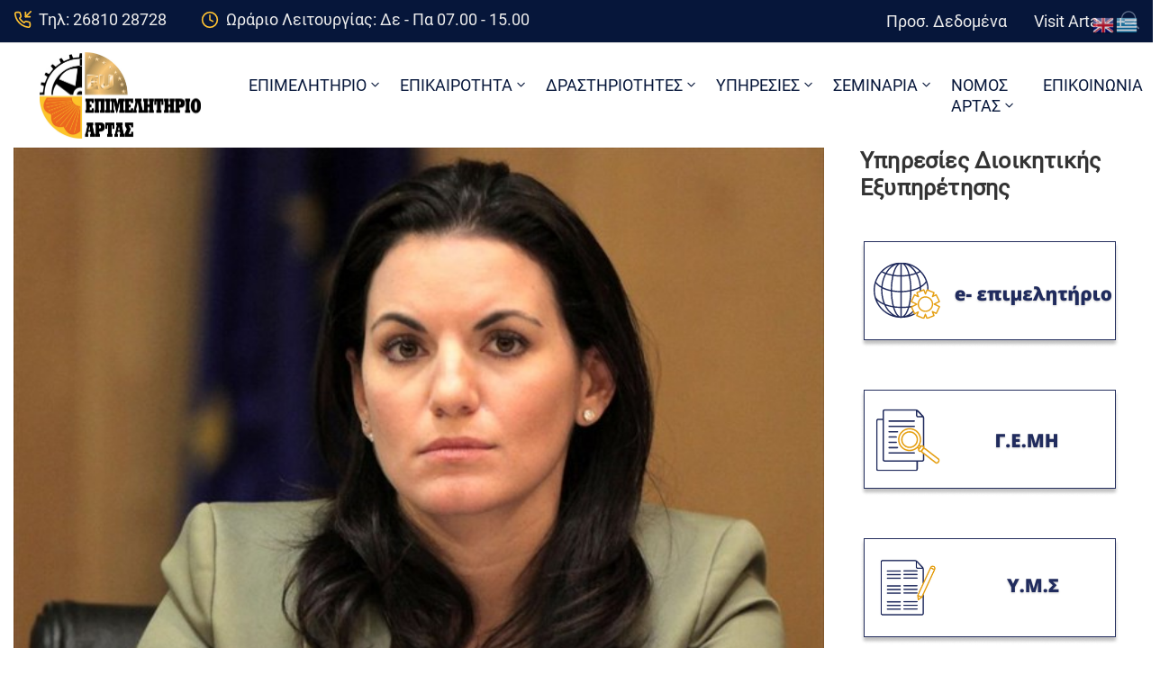

--- FILE ---
content_type: text/html; charset=UTF-8
request_url: https://www.e-artas.gr/olga-kefalogianni-stirixi-ton-startup-ston-tourismo/
body_size: 30727
content:
<!DOCTYPE html>
<html lang="el" prefix="og: https://ogp.me/ns#" >

<head>
    <meta http-equiv="Content-Type" content="text/html; charset=UTF-8" />
    <link rel="profile" href="//gmpg.org/xfn/11">
    <link rel="pingback" href="https://www.e-artas.gr/xmlrpc.php">
    <meta http-equiv="X-UA-Compatible" content="IE=edge">
    <meta name="viewport" content="width=device-width, initial-scale=1, shrink-to-fit=no"/>
    <link rel="manifest" href="/pwa-manifest.json">
<link rel="apple-touch-icon" sizes="512x512" href="https://www.e-artas.gr/wp-content/uploads/2020/07/icon.jpg">
<link rel="apple-touch-icon-precomposed" sizes="192x192" href="https://www.e-artas.gr/wp-content/uploads/2020/07/icon.jpg">

<!-- Search Engine Optimization by Rank Math - https://rankmath.com/ -->
<title>Ολγα Κεφαλογιάννη: Στήριξη των Startup στον τουρισμό - Επιμελητήριο Άρτας</title>
<meta name="description" content="Τη σύνδεση της καινοτομίας και των startup με το εγχώριο τουριστικό προϊόν και τις επιχειρήσεις που δραστηριοποιούνται στον τομέα, φιλοδοξούν οι πολιτικές για"/>
<meta name="robots" content="follow, index, max-snippet:-1, max-video-preview:-1, max-image-preview:large"/>
<link rel="canonical" href="https://www.e-artas.gr/olga-kefalogianni-stirixi-ton-startup-ston-tourismo/" />
<meta property="og:locale" content="el_GR" />
<meta property="og:type" content="article" />
<meta property="og:title" content="Ολγα Κεφαλογιάννη: Στήριξη των Startup στον τουρισμό - Επιμελητήριο Άρτας" />
<meta property="og:description" content="Τη σύνδεση της καινοτομίας και των startup με το εγχώριο τουριστικό προϊόν και τις επιχειρήσεις που δραστηριοποιούνται στον τομέα, φιλοδοξούν οι πολιτικές για" />
<meta property="og:url" content="https://www.e-artas.gr/olga-kefalogianni-stirixi-ton-startup-ston-tourismo/" />
<meta property="og:site_name" content="Επιμελητήριο Άρτας" />
<meta property="article:section" content="Νέα -Ειδήσεις" />
<meta property="article:published_time" content="2014-12-22T21:08:35+02:00" />
<meta name="twitter:card" content="summary_large_image" />
<meta name="twitter:title" content="Ολγα Κεφαλογιάννη: Στήριξη των Startup στον τουρισμό - Επιμελητήριο Άρτας" />
<meta name="twitter:description" content="Τη σύνδεση της καινοτομίας και των startup με το εγχώριο τουριστικό προϊόν και τις επιχειρήσεις που δραστηριοποιούνται στον τομέα, φιλοδοξούν οι πολιτικές για" />
<meta name="twitter:label1" content="Written by" />
<meta name="twitter:data1" content="admin" />
<meta name="twitter:label2" content="Time to read" />
<meta name="twitter:data2" content="1 minute" />
<script type="application/ld+json" class="rank-math-schema">{"@context":"https://schema.org","@graph":[{"@type":["Organization","Person"],"@id":"https://www.e-artas.gr/#person","name":"\u0395\u03c0\u03b9\u03bc\u03b5\u03bb\u03b7\u03c4\u03ae\u03c1\u03b9\u03bf \u0386\u03c1\u03c4\u03b1\u03c2","url":"https://www.e-artas.gr","email":"artachamber","logo":{"@type":"ImageObject","@id":"https://www.e-artas.gr/#logo","url":"https://www.e-artas.gr/wp-content/uploads/2021/06/cropped-artachamber_c-150x150.png","contentUrl":"https://www.e-artas.gr/wp-content/uploads/2021/06/cropped-artachamber_c-150x150.png","caption":"\u0395\u03c0\u03b9\u03bc\u03b5\u03bb\u03b7\u03c4\u03ae\u03c1\u03b9\u03bf \u0386\u03c1\u03c4\u03b1\u03c2","inLanguage":"el"},"image":{"@id":"https://www.e-artas.gr/#logo"}},{"@type":"WebSite","@id":"https://www.e-artas.gr/#website","url":"https://www.e-artas.gr","name":"\u0395\u03c0\u03b9\u03bc\u03b5\u03bb\u03b7\u03c4\u03ae\u03c1\u03b9\u03bf \u0386\u03c1\u03c4\u03b1\u03c2","publisher":{"@id":"https://www.e-artas.gr/#person"},"inLanguage":"el"},{"@type":"ImageObject","@id":"https://www.e-artas.gr/wp-content/uploads/2000/01/kefalogianni_olga_F1836205753.jpg","url":"https://www.e-artas.gr/wp-content/uploads/2000/01/kefalogianni_olga_F1836205753.jpg","width":"200","height":"200","caption":"kefalogianni olga F1836205753","inLanguage":"el"},{"@type":"BreadcrumbList","@id":"https://www.e-artas.gr/olga-kefalogianni-stirixi-ton-startup-ston-tourismo/#breadcrumb","itemListElement":[{"@type":"ListItem","position":"1","item":{"@id":"https://www.e-artas.gr","name":"Home"}},{"@type":"ListItem","position":"2","item":{"@id":"https://www.e-artas.gr/news-eidiseis/","name":"\u039d\u03ad\u03b1 -\u0395\u03b9\u03b4\u03ae\u03c3\u03b5\u03b9\u03c2"}},{"@type":"ListItem","position":"3","item":{"@id":"https://www.e-artas.gr/olga-kefalogianni-stirixi-ton-startup-ston-tourismo/","name":"\u039f\u03bb\u03b3\u03b1 \u039a\u03b5\u03c6\u03b1\u03bb\u03bf\u03b3\u03b9\u03ac\u03bd\u03bd\u03b7: \u03a3\u03c4\u03ae\u03c1\u03b9\u03be\u03b7 \u03c4\u03c9\u03bd startup \u03c3\u03c4\u03bf\u03bd \u03c4\u03bf\u03c5\u03c1\u03b9\u03c3\u03bc\u03cc"}}]},{"@type":"WebPage","@id":"https://www.e-artas.gr/olga-kefalogianni-stirixi-ton-startup-ston-tourismo/#webpage","url":"https://www.e-artas.gr/olga-kefalogianni-stirixi-ton-startup-ston-tourismo/","name":"\u039f\u03bb\u03b3\u03b1 \u039a\u03b5\u03c6\u03b1\u03bb\u03bf\u03b3\u03b9\u03ac\u03bd\u03bd\u03b7: \u03a3\u03c4\u03ae\u03c1\u03b9\u03be\u03b7 \u03c4\u03c9\u03bd Startup \u03c3\u03c4\u03bf\u03bd \u03c4\u03bf\u03c5\u03c1\u03b9\u03c3\u03bc\u03cc - \u0395\u03c0\u03b9\u03bc\u03b5\u03bb\u03b7\u03c4\u03ae\u03c1\u03b9\u03bf \u0386\u03c1\u03c4\u03b1\u03c2","datePublished":"2014-12-22T21:08:35+02:00","dateModified":"2014-12-22T21:08:35+02:00","isPartOf":{"@id":"https://www.e-artas.gr/#website"},"primaryImageOfPage":{"@id":"https://www.e-artas.gr/wp-content/uploads/2000/01/kefalogianni_olga_F1836205753.jpg"},"inLanguage":"el","breadcrumb":{"@id":"https://www.e-artas.gr/olga-kefalogianni-stirixi-ton-startup-ston-tourismo/#breadcrumb"}},{"@type":"Person","@id":"https://www.e-artas.gr/author/domains_1g3xwida/","name":"admin","url":"https://www.e-artas.gr/author/domains_1g3xwida/","image":{"@type":"ImageObject","@id":"https://secure.gravatar.com/avatar/5a3dfbaa4d2ad30a9286dc3719d18a861b2a0aaa1f2eefb2669be77f41c92f95?s=96&amp;d=mm&amp;r=g","url":"https://secure.gravatar.com/avatar/5a3dfbaa4d2ad30a9286dc3719d18a861b2a0aaa1f2eefb2669be77f41c92f95?s=96&amp;d=mm&amp;r=g","caption":"admin","inLanguage":"el"},"sameAs":["https://e-artas.gr"]},{"@type":"BlogPosting","headline":"\u039f\u03bb\u03b3\u03b1 \u039a\u03b5\u03c6\u03b1\u03bb\u03bf\u03b3\u03b9\u03ac\u03bd\u03bd\u03b7: \u03a3\u03c4\u03ae\u03c1\u03b9\u03be\u03b7 \u03c4\u03c9\u03bd Startup \u03c3\u03c4\u03bf\u03bd \u03c4\u03bf\u03c5\u03c1\u03b9\u03c3\u03bc\u03cc - \u0395\u03c0\u03b9\u03bc\u03b5\u03bb\u03b7\u03c4\u03ae\u03c1\u03b9\u03bf \u0386\u03c1\u03c4\u03b1\u03c2","datePublished":"2014-12-22T21:08:35+02:00","dateModified":"2014-12-22T21:08:35+02:00","articleSection":"\u039d\u03ad\u03b1 -\u0395\u03b9\u03b4\u03ae\u03c3\u03b5\u03b9\u03c2","author":{"@id":"https://www.e-artas.gr/author/domains_1g3xwida/","name":"admin"},"publisher":{"@id":"https://www.e-artas.gr/#person"},"description":"\u03a4\u03b7 \u03c3\u03cd\u03bd\u03b4\u03b5\u03c3\u03b7 \u03c4\u03b7\u03c2 \u03ba\u03b1\u03b9\u03bd\u03bf\u03c4\u03bf\u03bc\u03af\u03b1\u03c2 \u03ba\u03b1\u03b9 \u03c4\u03c9\u03bd startup \u03bc\u03b5 \u03c4\u03bf \u03b5\u03b3\u03c7\u03ce\u03c1\u03b9\u03bf \u03c4\u03bf\u03c5\u03c1\u03b9\u03c3\u03c4\u03b9\u03ba\u03cc \u03c0\u03c1\u03bf\u03ca\u03cc\u03bd \u03ba\u03b1\u03b9 \u03c4\u03b9\u03c2 \u03b5\u03c0\u03b9\u03c7\u03b5\u03b9\u03c1\u03ae\u03c3\u03b5\u03b9\u03c2 \u03c0\u03bf\u03c5 \u03b4\u03c1\u03b1\u03c3\u03c4\u03b7\u03c1\u03b9\u03bf\u03c0\u03bf\u03b9\u03bf\u03cd\u03bd\u03c4\u03b1\u03b9 \u03c3\u03c4\u03bf\u03bd \u03c4\u03bf\u03bc\u03ad\u03b1, \u03c6\u03b9\u03bb\u03bf\u03b4\u03bf\u03be\u03bf\u03cd\u03bd \u03bf\u03b9 \u03c0\u03bf\u03bb\u03b9\u03c4\u03b9\u03ba\u03ad\u03c2 \u03b3\u03b9\u03b1","name":"\u039f\u03bb\u03b3\u03b1 \u039a\u03b5\u03c6\u03b1\u03bb\u03bf\u03b3\u03b9\u03ac\u03bd\u03bd\u03b7: \u03a3\u03c4\u03ae\u03c1\u03b9\u03be\u03b7 \u03c4\u03c9\u03bd Startup \u03c3\u03c4\u03bf\u03bd \u03c4\u03bf\u03c5\u03c1\u03b9\u03c3\u03bc\u03cc - \u0395\u03c0\u03b9\u03bc\u03b5\u03bb\u03b7\u03c4\u03ae\u03c1\u03b9\u03bf \u0386\u03c1\u03c4\u03b1\u03c2","@id":"https://www.e-artas.gr/olga-kefalogianni-stirixi-ton-startup-ston-tourismo/#richSnippet","isPartOf":{"@id":"https://www.e-artas.gr/olga-kefalogianni-stirixi-ton-startup-ston-tourismo/#webpage"},"image":{"@id":"https://www.e-artas.gr/wp-content/uploads/2000/01/kefalogianni_olga_F1836205753.jpg"},"inLanguage":"el","mainEntityOfPage":{"@id":"https://www.e-artas.gr/olga-kefalogianni-stirixi-ton-startup-ston-tourismo/#webpage"}}]}</script>
<!-- /Rank Math WordPress SEO plugin -->

<link rel='dns-prefetch' href='//fonts.googleapis.com' />
<link rel="alternate" type="application/rss+xml" title="Ροή RSS &raquo; Επιμελητήριο Άρτας" href="https://www.e-artas.gr/feed/" />
<link rel="alternate" type="application/rss+xml" title="Ροή Σχολίων &raquo; Επιμελητήριο Άρτας" href="https://www.e-artas.gr/comments/feed/" />
<link rel="alternate" title="oEmbed (JSON)" type="application/json+oembed" href="https://www.e-artas.gr/wp-json/oembed/1.0/embed?url=https%3A%2F%2Fwww.e-artas.gr%2Folga-kefalogianni-stirixi-ton-startup-ston-tourismo%2F" />
<link rel="alternate" title="oEmbed (XML)" type="text/xml+oembed" href="https://www.e-artas.gr/wp-json/oembed/1.0/embed?url=https%3A%2F%2Fwww.e-artas.gr%2Folga-kefalogianni-stirixi-ton-startup-ston-tourismo%2F&#038;format=xml" />
<style id='wp-img-auto-sizes-contain-inline-css' type='text/css'>
img:is([sizes=auto i],[sizes^="auto," i]){contain-intrinsic-size:3000px 1500px}
/*# sourceURL=wp-img-auto-sizes-contain-inline-css */
</style>
<link rel='stylesheet' id='acy_front_messages_css-css' href='https://www.e-artas.gr/wp-content/plugins/acymailing/media/css/front/messages.min.css?v=1762872644&#038;ver=ee167cce3a6954cd47d295674a54cfdf' type='text/css' media='all' />
<link rel='stylesheet' id='mec-select2-style-css' href='https://www.e-artas.gr/wp-content/plugins/modern-events-calendar-lite/assets/packages/select2/select2.min.css?ver=7.27.0' type='text/css' media='all' />
<link rel='stylesheet' id='mec-font-icons-css' href='https://www.e-artas.gr/wp-content/plugins/modern-events-calendar-lite/assets/css/iconfonts.css?ver=7.27.0' type='text/css' media='all' />
<link rel='stylesheet' id='mec-frontend-style-css' href='https://www.e-artas.gr/wp-content/plugins/modern-events-calendar-lite/assets/css/frontend.min.css?ver=7.27.0' type='text/css' media='all' />
<link rel='stylesheet' id='mec-tooltip-style-css' href='https://www.e-artas.gr/wp-content/plugins/modern-events-calendar-lite/assets/packages/tooltip/tooltip.css?ver=7.27.0' type='text/css' media='all' />
<link rel='stylesheet' id='mec-tooltip-shadow-style-css' href='https://www.e-artas.gr/wp-content/plugins/modern-events-calendar-lite/assets/packages/tooltip/tooltipster-sideTip-shadow.min.css?ver=7.27.0' type='text/css' media='all' />
<link rel='stylesheet' id='featherlight-css' href='https://www.e-artas.gr/wp-content/plugins/modern-events-calendar-lite/assets/packages/featherlight/featherlight.css?ver=7.27.0' type='text/css' media='all' />
<link rel='stylesheet' id='mec-lity-style-css' href='https://www.e-artas.gr/wp-content/plugins/modern-events-calendar-lite/assets/packages/lity/lity.min.css?ver=7.27.0' type='text/css' media='all' />
<link rel='stylesheet' id='mec-general-calendar-style-css' href='https://www.e-artas.gr/wp-content/plugins/modern-events-calendar-lite/assets/css/mec-general-calendar.css?ver=7.27.0' type='text/css' media='all' />
<link rel='stylesheet' id='anwp-pg-styles-css' href='https://www.e-artas.gr/wp-content/plugins/anwp-post-grid-for-elementor/public/css/styles.min.css?ver=1.3.3' type='text/css' media='all' />
<style id='wp-emoji-styles-inline-css' type='text/css'>

	img.wp-smiley, img.emoji {
		display: inline !important;
		border: none !important;
		box-shadow: none !important;
		height: 1em !important;
		width: 1em !important;
		margin: 0 0.07em !important;
		vertical-align: -0.1em !important;
		background: none !important;
		padding: 0 !important;
	}
/*# sourceURL=wp-emoji-styles-inline-css */
</style>
<link rel='stylesheet' id='wp-block-library-css' href='https://www.e-artas.gr/wp-includes/css/dist/block-library/style.min.css?ver=ee167cce3a6954cd47d295674a54cfdf' type='text/css' media='all' />
<style id='global-styles-inline-css' type='text/css'>
:root{--wp--preset--aspect-ratio--square: 1;--wp--preset--aspect-ratio--4-3: 4/3;--wp--preset--aspect-ratio--3-4: 3/4;--wp--preset--aspect-ratio--3-2: 3/2;--wp--preset--aspect-ratio--2-3: 2/3;--wp--preset--aspect-ratio--16-9: 16/9;--wp--preset--aspect-ratio--9-16: 9/16;--wp--preset--color--black: #000000;--wp--preset--color--cyan-bluish-gray: #abb8c3;--wp--preset--color--white: #ffffff;--wp--preset--color--pale-pink: #f78da7;--wp--preset--color--vivid-red: #cf2e2e;--wp--preset--color--luminous-vivid-orange: #ff6900;--wp--preset--color--luminous-vivid-amber: #fcb900;--wp--preset--color--light-green-cyan: #7bdcb5;--wp--preset--color--vivid-green-cyan: #00d084;--wp--preset--color--pale-cyan-blue: #8ed1fc;--wp--preset--color--vivid-cyan-blue: #0693e3;--wp--preset--color--vivid-purple: #9b51e0;--wp--preset--gradient--vivid-cyan-blue-to-vivid-purple: linear-gradient(135deg,rgb(6,147,227) 0%,rgb(155,81,224) 100%);--wp--preset--gradient--light-green-cyan-to-vivid-green-cyan: linear-gradient(135deg,rgb(122,220,180) 0%,rgb(0,208,130) 100%);--wp--preset--gradient--luminous-vivid-amber-to-luminous-vivid-orange: linear-gradient(135deg,rgb(252,185,0) 0%,rgb(255,105,0) 100%);--wp--preset--gradient--luminous-vivid-orange-to-vivid-red: linear-gradient(135deg,rgb(255,105,0) 0%,rgb(207,46,46) 100%);--wp--preset--gradient--very-light-gray-to-cyan-bluish-gray: linear-gradient(135deg,rgb(238,238,238) 0%,rgb(169,184,195) 100%);--wp--preset--gradient--cool-to-warm-spectrum: linear-gradient(135deg,rgb(74,234,220) 0%,rgb(151,120,209) 20%,rgb(207,42,186) 40%,rgb(238,44,130) 60%,rgb(251,105,98) 80%,rgb(254,248,76) 100%);--wp--preset--gradient--blush-light-purple: linear-gradient(135deg,rgb(255,206,236) 0%,rgb(152,150,240) 100%);--wp--preset--gradient--blush-bordeaux: linear-gradient(135deg,rgb(254,205,165) 0%,rgb(254,45,45) 50%,rgb(107,0,62) 100%);--wp--preset--gradient--luminous-dusk: linear-gradient(135deg,rgb(255,203,112) 0%,rgb(199,81,192) 50%,rgb(65,88,208) 100%);--wp--preset--gradient--pale-ocean: linear-gradient(135deg,rgb(255,245,203) 0%,rgb(182,227,212) 50%,rgb(51,167,181) 100%);--wp--preset--gradient--electric-grass: linear-gradient(135deg,rgb(202,248,128) 0%,rgb(113,206,126) 100%);--wp--preset--gradient--midnight: linear-gradient(135deg,rgb(2,3,129) 0%,rgb(40,116,252) 100%);--wp--preset--font-size--small: 13px;--wp--preset--font-size--medium: 20px;--wp--preset--font-size--large: 36px;--wp--preset--font-size--x-large: 42px;--wp--preset--spacing--20: 0.44rem;--wp--preset--spacing--30: 0.67rem;--wp--preset--spacing--40: 1rem;--wp--preset--spacing--50: 1.5rem;--wp--preset--spacing--60: 2.25rem;--wp--preset--spacing--70: 3.38rem;--wp--preset--spacing--80: 5.06rem;--wp--preset--shadow--natural: 6px 6px 9px rgba(0, 0, 0, 0.2);--wp--preset--shadow--deep: 12px 12px 50px rgba(0, 0, 0, 0.4);--wp--preset--shadow--sharp: 6px 6px 0px rgba(0, 0, 0, 0.2);--wp--preset--shadow--outlined: 6px 6px 0px -3px rgb(255, 255, 255), 6px 6px rgb(0, 0, 0);--wp--preset--shadow--crisp: 6px 6px 0px rgb(0, 0, 0);}:where(.is-layout-flex){gap: 0.5em;}:where(.is-layout-grid){gap: 0.5em;}body .is-layout-flex{display: flex;}.is-layout-flex{flex-wrap: wrap;align-items: center;}.is-layout-flex > :is(*, div){margin: 0;}body .is-layout-grid{display: grid;}.is-layout-grid > :is(*, div){margin: 0;}:where(.wp-block-columns.is-layout-flex){gap: 2em;}:where(.wp-block-columns.is-layout-grid){gap: 2em;}:where(.wp-block-post-template.is-layout-flex){gap: 1.25em;}:where(.wp-block-post-template.is-layout-grid){gap: 1.25em;}.has-black-color{color: var(--wp--preset--color--black) !important;}.has-cyan-bluish-gray-color{color: var(--wp--preset--color--cyan-bluish-gray) !important;}.has-white-color{color: var(--wp--preset--color--white) !important;}.has-pale-pink-color{color: var(--wp--preset--color--pale-pink) !important;}.has-vivid-red-color{color: var(--wp--preset--color--vivid-red) !important;}.has-luminous-vivid-orange-color{color: var(--wp--preset--color--luminous-vivid-orange) !important;}.has-luminous-vivid-amber-color{color: var(--wp--preset--color--luminous-vivid-amber) !important;}.has-light-green-cyan-color{color: var(--wp--preset--color--light-green-cyan) !important;}.has-vivid-green-cyan-color{color: var(--wp--preset--color--vivid-green-cyan) !important;}.has-pale-cyan-blue-color{color: var(--wp--preset--color--pale-cyan-blue) !important;}.has-vivid-cyan-blue-color{color: var(--wp--preset--color--vivid-cyan-blue) !important;}.has-vivid-purple-color{color: var(--wp--preset--color--vivid-purple) !important;}.has-black-background-color{background-color: var(--wp--preset--color--black) !important;}.has-cyan-bluish-gray-background-color{background-color: var(--wp--preset--color--cyan-bluish-gray) !important;}.has-white-background-color{background-color: var(--wp--preset--color--white) !important;}.has-pale-pink-background-color{background-color: var(--wp--preset--color--pale-pink) !important;}.has-vivid-red-background-color{background-color: var(--wp--preset--color--vivid-red) !important;}.has-luminous-vivid-orange-background-color{background-color: var(--wp--preset--color--luminous-vivid-orange) !important;}.has-luminous-vivid-amber-background-color{background-color: var(--wp--preset--color--luminous-vivid-amber) !important;}.has-light-green-cyan-background-color{background-color: var(--wp--preset--color--light-green-cyan) !important;}.has-vivid-green-cyan-background-color{background-color: var(--wp--preset--color--vivid-green-cyan) !important;}.has-pale-cyan-blue-background-color{background-color: var(--wp--preset--color--pale-cyan-blue) !important;}.has-vivid-cyan-blue-background-color{background-color: var(--wp--preset--color--vivid-cyan-blue) !important;}.has-vivid-purple-background-color{background-color: var(--wp--preset--color--vivid-purple) !important;}.has-black-border-color{border-color: var(--wp--preset--color--black) !important;}.has-cyan-bluish-gray-border-color{border-color: var(--wp--preset--color--cyan-bluish-gray) !important;}.has-white-border-color{border-color: var(--wp--preset--color--white) !important;}.has-pale-pink-border-color{border-color: var(--wp--preset--color--pale-pink) !important;}.has-vivid-red-border-color{border-color: var(--wp--preset--color--vivid-red) !important;}.has-luminous-vivid-orange-border-color{border-color: var(--wp--preset--color--luminous-vivid-orange) !important;}.has-luminous-vivid-amber-border-color{border-color: var(--wp--preset--color--luminous-vivid-amber) !important;}.has-light-green-cyan-border-color{border-color: var(--wp--preset--color--light-green-cyan) !important;}.has-vivid-green-cyan-border-color{border-color: var(--wp--preset--color--vivid-green-cyan) !important;}.has-pale-cyan-blue-border-color{border-color: var(--wp--preset--color--pale-cyan-blue) !important;}.has-vivid-cyan-blue-border-color{border-color: var(--wp--preset--color--vivid-cyan-blue) !important;}.has-vivid-purple-border-color{border-color: var(--wp--preset--color--vivid-purple) !important;}.has-vivid-cyan-blue-to-vivid-purple-gradient-background{background: var(--wp--preset--gradient--vivid-cyan-blue-to-vivid-purple) !important;}.has-light-green-cyan-to-vivid-green-cyan-gradient-background{background: var(--wp--preset--gradient--light-green-cyan-to-vivid-green-cyan) !important;}.has-luminous-vivid-amber-to-luminous-vivid-orange-gradient-background{background: var(--wp--preset--gradient--luminous-vivid-amber-to-luminous-vivid-orange) !important;}.has-luminous-vivid-orange-to-vivid-red-gradient-background{background: var(--wp--preset--gradient--luminous-vivid-orange-to-vivid-red) !important;}.has-very-light-gray-to-cyan-bluish-gray-gradient-background{background: var(--wp--preset--gradient--very-light-gray-to-cyan-bluish-gray) !important;}.has-cool-to-warm-spectrum-gradient-background{background: var(--wp--preset--gradient--cool-to-warm-spectrum) !important;}.has-blush-light-purple-gradient-background{background: var(--wp--preset--gradient--blush-light-purple) !important;}.has-blush-bordeaux-gradient-background{background: var(--wp--preset--gradient--blush-bordeaux) !important;}.has-luminous-dusk-gradient-background{background: var(--wp--preset--gradient--luminous-dusk) !important;}.has-pale-ocean-gradient-background{background: var(--wp--preset--gradient--pale-ocean) !important;}.has-electric-grass-gradient-background{background: var(--wp--preset--gradient--electric-grass) !important;}.has-midnight-gradient-background{background: var(--wp--preset--gradient--midnight) !important;}.has-small-font-size{font-size: var(--wp--preset--font-size--small) !important;}.has-medium-font-size{font-size: var(--wp--preset--font-size--medium) !important;}.has-large-font-size{font-size: var(--wp--preset--font-size--large) !important;}.has-x-large-font-size{font-size: var(--wp--preset--font-size--x-large) !important;}
/*# sourceURL=global-styles-inline-css */
</style>

<style id='classic-theme-styles-inline-css' type='text/css'>
/*! This file is auto-generated */
.wp-block-button__link{color:#fff;background-color:#32373c;border-radius:9999px;box-shadow:none;text-decoration:none;padding:calc(.667em + 2px) calc(1.333em + 2px);font-size:1.125em}.wp-block-file__button{background:#32373c;color:#fff;text-decoration:none}
/*# sourceURL=/wp-includes/css/classic-themes.min.css */
</style>
<link rel='stylesheet' id='ovadoc_style-css' href='https://www.e-artas.gr/wp-content/plugins/ova-doc/assets/css/frontend/ovadoc-style.css?ver=ee167cce3a6954cd47d295674a54cfdf' type='text/css' media='all' />
<link rel='stylesheet' id='e-animation-ova-move-up-css' href='https://www.e-artas.gr/wp-content/plugins/ova-framework/assets/css/none.css' type='text/css' media='all' />
<link rel='stylesheet' id='e-animation-ova-move-down-css' href='https://www.e-artas.gr/wp-content/plugins/ova-framework/assets/css/none.css' type='text/css' media='all' />
<link rel='stylesheet' id='e-animation-ova-move-left-css' href='https://www.e-artas.gr/wp-content/plugins/ova-framework/assets/css/none.css' type='text/css' media='all' />
<link rel='stylesheet' id='e-animation-ova-move-right-css' href='https://www.e-artas.gr/wp-content/plugins/ova-framework/assets/css/none.css' type='text/css' media='all' />
<link rel='stylesheet' id='e-animation-ova-scale-up-css' href='https://www.e-artas.gr/wp-content/plugins/ova-framework/assets/css/none.css' type='text/css' media='all' />
<link rel='stylesheet' id='e-animation-ova-flip-css' href='https://www.e-artas.gr/wp-content/plugins/ova-framework/assets/css/none.css' type='text/css' media='all' />
<link rel='stylesheet' id='e-animation-ova-helix-css' href='https://www.e-artas.gr/wp-content/plugins/ova-framework/assets/css/none.css' type='text/css' media='all' />
<link rel='stylesheet' id='e-animation-ova-popup-css' href='https://www.e-artas.gr/wp-content/plugins/ova-framework/assets/css/none.css' type='text/css' media='all' />
<link rel='stylesheet' id='pdfp-public-css' href='https://www.e-artas.gr/wp-content/plugins/pdf-poster/build/public.css?ver=2.3.1' type='text/css' media='all' />
<link rel='stylesheet' id='uaf_client_css-css' href='https://www.e-artas.gr/wp-content/uploads/useanyfont/uaf.css?ver=1749038256' type='text/css' media='all' />
<link rel='stylesheet' id='widgetopts-styles-css' href='https://www.e-artas.gr/wp-content/plugins/widget-options/assets/css/widget-options.css?ver=4.1.3' type='text/css' media='all' />
<link rel='stylesheet' id='wp-show-posts-css' href='https://www.e-artas.gr/wp-content/plugins/wp-show-posts/css/wp-show-posts-min.css?ver=1.1.6' type='text/css' media='all' />
<link rel='stylesheet' id='egovt-parent-style-css' href='https://www.e-artas.gr/wp-content/themes/egovt/style.css?ver=ee167cce3a6954cd47d295674a54cfdf' type='text/css' media='all' />
<link rel='stylesheet' id='egovt-child-style-css' href='https://www.e-artas.gr/wp-content/themes/egovt-child/style.css?ver=ee167cce3a6954cd47d295674a54cfdf' type='text/css' media='all' />
<link rel='stylesheet' id='fancybox-css' href='https://www.e-artas.gr/wp-content/themes/egovt/assets/libs/fancybox-master/dist/jquery.fancybox.min.css' type='text/css' media='all' />
<link rel='stylesheet' id='bootstrap-css' href='https://www.e-artas.gr/wp-content/themes/egovt/assets/libs/bootstrap/css/bootstrap.min.css' type='text/css' media='all' />
<link rel='stylesheet' id='linearicons-css' href='https://www.e-artas.gr/wp-content/themes/egovt/assets/libs/linearicons/style.css' type='text/css' media='all' />
<link rel='stylesheet' id='select2-css' href='https://www.e-artas.gr/wp-content/themes/egovt/assets/libs/select2/select2.min.css' type='text/css' media='all' />
<link rel='stylesheet' id='v4-shims-css' href='https://www.e-artas.gr/wp-content/themes/egovt/assets/libs/fontawesome/css/v4-shims.min.css' type='text/css' media='all' />
<link rel='stylesheet' id='fontawesome-css' href='https://www.e-artas.gr/wp-content/themes/egovt/assets/libs/fontawesome/css/all.min.css' type='text/css' media='all' />
<link rel='stylesheet' id='elegant-font-css' href='https://www.e-artas.gr/wp-content/themes/egovt/assets/libs/elegant_font/ele_style.css' type='text/css' media='all' />
<link rel='stylesheet' id='jquery-ui-css' href='https://www.e-artas.gr/wp-content/themes/egovt/assets/libs/jquery-ui/jquery-ui.min.css' type='text/css' media='all' />
<link rel='stylesheet' id='egovt-theme-css' href='https://www.e-artas.gr/wp-content/themes/egovt/assets/css/theme.css' type='text/css' media='all' />
<link rel='stylesheet' id='egovt-style-css' href='https://www.e-artas.gr/wp-content/themes/egovt-child/style.css' type='text/css' media='all' />
<style id='egovt-style-inline-css' type='text/css'>
   
@media (min-width: 769px){
    #sidebar-woo{
        flex: 0 0 350px;
        max-width: 350px;
        padding: 0;
    }
    
    #main-content-woo{
        flex: 0 0 calc(100% - 350px);
        max-width: calc(100% - 350px);
        padding-right: 60px;
        padding-left: 0;
    }
}

@media(max-width: 768px){
    #sidebar-woo, #main-content-woo{
        flex: 0 0 100%;
        max-width: 100%;
    }
    
}
@media (min-width: 992px){
    #sidebar{
        flex: 0 0 350px;
        max-width: 350px;
        padding-left: 40px;
        padding-right: 0;
    }
    
    #main-content{
        flex: 0 0 calc(100% - 350px);
        max-width: calc(100% - 350px);
    }
}

@media(max-width: 991px){
    #sidebar, #main-content{
        flex: 0 0 100%;
        max-width: 100%;
    }
    
}

body{
	font-family: Roboto;
	font-weight: 400;
	font-size: 16;
	line-height: ;
	letter-spacing: ;
	color: #252f38;
}


h1,h2,h3,h4,h5,h6, .nav_comment_text
{
	font-family: Roboto;
	color: #202b5d;
}
.cal1,.second_font{
	font-family: Roboto;
}
.according-egov .elementor-accordion .elementor-accordion-item .elementor-tab-content,
.egovt-tab .elementor-widget-tabs .elementor-tab-content
{
	font-family: Roboto;
}

.sidebar .widget.recent-posts-widget-with-thumbnails ul li a .rpwwt-post-title,
.sidebar .widget.recent-posts-widget-with-thumbnails ul li .rpwwt-post-date,
.sidebar .widget.widget_tag_cloud .tagcloud a,
.blog_pagination .pagination li.page-numbers a,
.single-post-egovt article.post-wrap .post-tag .post-tags a,
.content_comments .comments ul.commentlists li.comment .comment-details .author-name .name,
.content_comments .comments ul.commentlists li.comment .comment-details .author-name .date,
.content_comments .comments ul.commentlists li.comment .comment-body .ova_reply .comment-reply-link,
.content_comments .comments ul.commentlists li.comment .comment-body .ova_reply .comment-edit-link,
.content_comments .comments .comment-respond .comment-form textarea,
.content_comments .comments .comment-respond .comment-form input[type="text"],
.content_comments .comments .comment-respond .comment-form p.form-submit #submit,
.ova-single-text,
.egovt_counter_team .elementor-counter .elementor-counter-number-wrapper .elementor-counter-number,
.egovt_button .elementor-button-wrapper .elementor-button,
.according-egov .elementor-accordion .elementor-accordion-item .elementor-tab-title a,
.egovt-tab.elementor-widget-tabs .elementor-tabs .elementor-tabs-wrapper .elementor-tab-title a,
.egovt-tab.elementor-widget-tabs .elementor-tabs .elementor-tabs-wrapper .elementor-tab-title,
.egovt-tab.elementor-widget-tabs .elementor-tabs .elementor-tabs-content-wrapper .elementor-tab-title,
.search_archive_event form .select2-selection.select2-selection--single .select2-selection__rendered,
.search_archive_event form .start_date input::placeholder, 
.search_archive_event form .end_date input::placeholder,
.ova_time_countdown .due_date .countdown-section .countdown-amount,
.ova_time_countdown .due_date .countdown-section .countdown-period,
.woocommerce .ova-shop-wrap .content-area ul.products li.product .price,
.woocommerce .ova-shop-wrap .content-area .woocommerce-pagination ul.page-numbers li .page-numbers,
.woocommerce .ova-shop-wrap .content-area .onsale,
.woocommerce .ova-shop-wrap .content-area .woocommerce-result-count,
.woocommerce .ova-shop-wrap .content-area .woocommerce-ordering .select2-container--default .select2-selection--single .select2-selection__rendered,
.woocommerce .ova-shop-wrap .woo-sidebar .widget_products ul.product_list_widget li a .product-title,
.woocommerce .ova-shop-wrap .woo-sidebar .widget_products ul.product_list_widget li .woocommerce-Price-amount,
.woocommerce .ova-shop-wrap .content-area .product .summary .price,
.woocommerce .ova-shop-wrap .content-area .product .summary .stock,
.woocommerce .ova-shop-wrap .content-area .product .summary .cart .quantity input,
.woocommerce .ova-shop-wrap .content-area .product .summary .cart .single_add_to_cart_button,
.woocommerce .ova-shop-wrap .content-area .product .summary .product_meta .posted_in,
.woocommerce .ova-shop-wrap .content-area .product .summary .product_meta .tagged_as,
.woocommerce .ova-shop-wrap .content-area .product .woocommerce-tabs ul.tabs li a,
.woocommerce .ova-shop-wrap .content-area .product .woocommerce-tabs .woocommerce-Tabs-panel #reviews #comments ol.commentlist li .comment_container .comment-text .meta,
.woocommerce .ova-shop-wrap .content-area .product .woocommerce-tabs .woocommerce-Tabs-panel #reviews #review_form_wrapper #review_form #respond .comment-reply-title,
.woocommerce .ova-shop-wrap .content-area .product .woocommerce-tabs .woocommerce-Tabs-panel #reviews #review_form_wrapper #review_form #respond .comment-form label,
.woocommerce .ova-shop-wrap .woo-sidebar .widget_price_filter .price_slider_wrapper .price_slider_amount .button,
.woocommerce .woocommerce-cart-form table.shop_table thead tr th,
.woocommerce .woocommerce-cart-form table.shop_table tbody tr td,
.woocommerce .woocommerce-cart-form table.shop_table tbody tr td.product-quantity input,
.woocommerce .woocommerce-cart-form table.shop_table tbody tr td.actions .coupon .button,
.woocommerce .woocommerce-cart-form table.shop_table tbody tr td.actions .button,
.woocommerce .cart-collaterals .cart_totals .shop_table th,
.woocommerce .cart-collaterals .cart_totals .shop_table td,
.woocommerce .cart-collaterals .cart_totals .shop_table tr.woocommerce-shipping-totals ul#shipping_method li label,
.woocommerce .cart-collaterals .cart_totals .shop_table tr.woocommerce-shipping-totals .woocommerce-shipping-destination,
.woocommerce .cart-collaterals .cart_totals .shop_table tr.woocommerce-shipping-totals .woocommerce-shipping-calculator .shipping-calculator-button,
.woocommerce .cart-collaterals .cart_totals .shop_table tr.woocommerce-shipping-totals .woocommerce-shipping-calculator .button,
.woocommerce .cart-collaterals .cart_totals .checkout-button,
.woocommerce-checkout .woocommerce-billing-fields .form-row label,
.woocommerce-checkout table.shop_table td,
.woocommerce-checkout table.shop_table th,
.woocommerce-checkout .woocommerce-checkout-payment ul.wc_payment_methods li label,
.woocommerce-checkout #payment .place-order #place_order,
.woocommerce-checkout .woocommerce-additional-fields .form-row label,
.woocommerce-checkout .woocommerce-form-coupon-toggle .woocommerce-info,
.woocommerce .ova-shop-wrap .content-area .product .summary form.cart table.variations tr td,
.woocommerce-checkout form.checkout_coupon .button,
.ova_toggle_custom_egovt .elementor-toggle-item .elementor-tab-title a,
.egovt_404_page .search-form input[type="submit"],
.ova_egovt_counter.elementor-widget-counter .elementor-counter-number-wrapper,
.ova_egovt_counter.elementor-widget-counter .elementor-counter-title,
.egovt_form_mail_comming_soon .mailchimp_custom .ova_mcwp_mail input[type="email"],
.woocommerce #customer_login .woocommerce-form .form-row label,
.woocommerce .ova-shop-wrap .woo-sidebar .widget_product_tag_cloud .tagcloud a,
.single_event .event_content .tab-Location .tab-content .contact .info-contact li span:nth-child(1),
.ova_menu_page a,
.ovatheme_header_default nav.navbar li a,
.ovatheme_header_default nav.navbar li a,
.ova_shortcode_donation.type2 .give-form-wrap .give-form #give-donation-level-button-wrap .give-donation-level-btn,
.ova_shortcode_donation .give-form-wrap .give-form .give-btn,
form[id*=give-form] #give-final-total-wrap .give-donation-total-label,
form[id*=give-form] #give-final-total-wrap .give-final-total-amount,
#give-recurring-form .form-row label, form.give-form .form-row label, form[id*=give-form] .form-row label,
#give-recurring-form h3.give-section-break, #give-recurring-form h4.give-section-break, #give-recurring-form legend, form.give-form h3.give-section-break, form.give-form h4.give-section-break, form.give-form legend, form[id*=give-form] h3.give-section-break, form[id*=give-form] h4.give-section-break, form[id*=give-form] legend,
form[id*=give-form] #give-gateway-radio-list>li label.give-gateway-option,
.ova_single_give_form .give_forms .summary .donation .give-form-wrap .give-donation-levels-wrap button,
form[id*=give-form] .give-donation-amount #give-amount, form[id*=give-form] .give-donation-amount #give-amount-text,
.ova_single_give_form .give_forms .summary .donation .give-form-wrap .give-currency-symbol,
.give-donor__image,
.ova_single_give_form .give_forms .summary .give_form_info #donor .give-grid .give-donor__total

{
	font-family: Roboto;
}

article.post-wrap .post-meta .post-meta-content .post-date .left i,
article.post-wrap .post-meta .post-meta-content .wp-categories a:hover,
article.post-wrap .post-meta .post-meta-content .wp-author a:hover,
.sidebar .widget.recent-posts-widget-with-thumbnails ul li a .rpwwt-post-title:hover,
article.post-wrap .carousel .carousel-control-prev:hover i, 
article.post-wrap .carousel .carousel-control-next:hover i,
article.post-wrap .post-title a:hover h2,
.blog-grid article.post-wrap .post-meta-grid .post-meta-content-grid .categories a:hover,
.blog-grid article.post-wrap .post-footer .egovt-post-readmore a:hover,
.default article.post-wrap .post-footer .socials-inner .share-social .share-social-icons li a:hover,
.single-post-egovt article.post-wrap .post-tag .post-tags a:hover,
.content_comments .comments .comment-respond small a,
.ova-search-page .page-title span,
.switch-lang .current-lang .lang-text:hover,
.switch-lang .current-lang .lang-text:hover:after,
.switch-lang .lang-dropdown .selecting-lang .lang-text:hover,
.elementor-widget-ova_header .wrap_ova_header .ova_header_el .ovatheme_breadcrumbs .breadcrumb a:hover,
.ova-contact-info.type2 .address .text_link a:hover,
.ova-contact-info.type2 .icon svg,
.ova-contact-info.type2 .icon i,
.sidebar .widget.recent-posts-widget-with-thumbnails ul li .rpwwt-post-date::before,
.content_comments .comments ul.commentlists li.comment .comment-body .ova_reply .comment-reply-link:hover,
.content_comments .comments ul.commentlists li.comment .comment-body .ova_reply .comment-edit-link:hover,
.ovatheme_header_default nav.navbar li a:hover,
.ova_wrap_search_popup i:hover,
.elementor-widget-ova_menu .ova_nav ul.menu > li > a:hover,
.elementor-widget-ova_menu .ova_nav ul.menu .dropdown-menu li a:hover,
.elementor-widget-ova_menu .ova_nav ul.menu > li.active > a,
.elementor-widget-ova_menu .ova_nav ul.menu > li.current-menu-parent > a,


.ova-contact-info .address a:hover,
.ova_menu_page .menu li a:hover,
.ova_menu_page .menu li.active a,
.ova-info-content .ova-email a:hover,
.ova-info-content .ova-phone a:hover,
.archive_team .content .items .content_info .ova-info-content .ova-social ul li a:hover i,
.archive_team .ova-info-content .name:hover,
.egovt_list_single_team .elementor-icon-list-items .elementor-icon-list-item .elementor-icon-list-icon i,
.ova_team_single .ova_info .ova-info-content .ova-email a:hover,
.ova_team_single .ova_info .ova-info-content .ova-phone a:hover,
.egovt_counter_team .elementor-counter .elementor-counter-number-wrapper .elementor-counter-number,
.ova-testimonial .slide-testimonials .client_info .icon-quote span::before,
.ova_doc_wrap .ova-doc-sidebar .ova_info .ova-list-cat ul li a:hover,
.ova_doc_wrap .ova_doc_content .doc-meta .doc-categories .cat-doc a:hover,
.ova_doc_wrap .ova_doc_content .ova-list-attachment li .ova-download a,
.ova_doc_wrap.archive-doc .ova_doc_content .items-doc .doc-icon-title .doc-title-item .doc-title a:hover,
.egov_editor_check svg,
.ova_dep_wrap .ova-dep-sidebar .ova_info .ova-list-dep ul li a:hover,
.ova_dep_wrap .ova-dep-sidebar .ova_info .dep-file-sidebar .ova-file-name-size .ova-file-name a:hover,
.ova_list_dep .content .icon-dep span::before,
.ova_list_dep .content .title-dep a:hover,
.ova_list_dep .content .dep-content-sub .dep-readmore:hover,
.ova_dep_wrap .ova_dep_content .ova-list-attachment li .ova-download a,
.archive_dep .content .ova-content .title a:hover,
.archive_dep .content .items:hover .ova-content .icon span i::before,
.ova_list_checked ul li svg,
.ova_feature .title a:hover,
.ova_feature .content-sub .readmore:hover,
.ova_feature .icon span::before,
.ova_sev_wrap .ova-sev-sidebar .ova_info .sev-file-sidebar .ova-file-name-size .ova-file-name a:hover,
.ova_sev_list_file .ova-list-attachment li .ova-download a:hover,
.ova_sev_wrap .ova-sev-sidebar .ova_info .ova-list-sev ul li a:hover,
.egovt-tab.elementor-widget-tabs .elementor-tabs .elementor-tabs-content-wrapper .elementor-tab-title.elementor-active,
.ova_feature.version_2 .items .title a:hover,
.ova_sev_list_file .ova-list-attachment li .ova-file-name-size .ova-file-name a:hover,
.archive_sev .items .icon span::before,
.archive_sev .items .title a:hover,
.archive_sev .items .content-sub .readmore:hover,
.ovaev-content.content-grid .desc .event_post .post_cat a.event_type:hover,
.ovaev-content.content-grid .desc .event_post .event_title a:hover,
.ovaev-content.content-grid .desc .event_post .post_cat a.event_type:hover,
.ovaev-content.content-list .desc .event_post .event_title a:hover,
.ovaev-content.content-list .date-event .date-month,
.ovaev-content.content-list .desc .event_post .post_cat a.event_type:hover,
.ovaev-content.content-list .content .desc .event_post .event_title a:hover,
.sidebar-event .widget_list_event .list-event .item-event .ova-content .title a:hover,
.sidebar-event .widget_feature_event .event-feature .item-event .desc .event_post .event_title a:hover,
.sidebar-event .widget_feature_event .event-feature .item-event .desc .event_post .post_cat .event_type:hover,
.sidebar-event .widget_list_event .button-all-event a:hover,
.single_event .event_content .event-tags a:hover,
.single_event .event_content .event-related .item-event .desc .event_post .post_cat .event_type:hover,
.single_event .event_content .event-related .item-event .desc .event_post .event_title a:hover,
.ova-team-slider .content .items .ova-info a.name:hover,
.single_event .event_content .tab-Location .tab-content .contact .info-contact li a.info:hover,
.ovaev-event-element .title-event,
.ovaev-event-element .item .title a:hover,
.wrap-portfolio .archive-por .content-por .ovapor-item .content-item .category a:hover,
.wrap-portfolio .archive-por .content-por .ovapor-item .content-item .title a:hover,
.wrap-portfolio .single-por .wrap-content-por .info-por a:hover,
.wrap-portfolio .single-por .single-foot-por .ova-next-pre-post .pre .num-2 span,
.wrap-portfolio .single-por .single-foot-por .ova-next-pre-post .next .num-2 span,
.wrap-portfolio .single-por .single-foot-por .ova-next-pre-post .pre .num-1 a:hover i,
.wrap-portfolio .single-por .single-foot-por .ova-next-pre-post .next .num-1 a:hover i,
.wrap-portfolio .single-por .single-foot-por .ova-next-pre-post .pre .num-2 a:hover,
.wrap-portfolio .single-por .single-foot-por .ova-next-pre-post .next .num-2 a:hover,
.wrap-related-por .related-por .ovapor-item .content-item .category a:hover,
.wrap-related-por .related-por .ovapor-item .content-item .title a:hover,
.wrap-portfolio .single-por .info-por a:hover,
.woocommerce .ova-shop-wrap .content-area ul.products li.product .woocommerce-loop-product__title a:hover,
.woocommerce .ova-shop-wrap .woo-sidebar .widget_products ul.product_list_widget li a .product-title:hover,
.woocommerce .ova-shop-wrap .woo-sidebar .widget_product_tag_cloud .tagcloud a:hover,
.woocommerce .ova-shop-wrap .content-area .product .summary .product_meta .posted_in a:hover,
.woocommerce .ova-shop-wrap .content-area .product .summary .product_meta .tagged_as a:hover,
.woocommerce .ova-shop-wrap .content-area .product .summary .woocommerce-product-rating .star-rating span,
.woocommerce .ova-shop-wrap .content-area .product .woocommerce-tabs .woocommerce-Tabs-panel #reviews #comments ol.commentlist li .comment_container .comment-text .star-rating,
.woocommerce .ova-shop-wrap .content-area .product .woocommerce-tabs .woocommerce-Tabs-panel #reviews #review_form_wrapper #review_form #respond .comment-form .comment-form-rating .stars:hover a,
.woocommerce ul.products li.product .star-rating,
.woocommerce .ova-shop-wrap .woo-sidebar .widget_products ul.product_list_widget li .star-rating,
.woocommerce .woocommerce-cart-form table.shop_table tbody tr td.product-name a:hover,
.woocommerce .ova-shop-wrap .content-area .product .summary form.cart table.variations tr td .reset_variations:hover,
.woocommerce .ova-shop-wrap .content-area .product .summary form.cart table.group_table td a:hover,
.ova-history .wp-item .wp-year .year,
.egovt_icon_couter.elementor-widget-html .elementor-widget-container i::before,
.ova-document-list .list-doc .item h3.title a:hover,
.ova-document-list .readmore a:hover,
.ovaev-event-element .desc .event_post .post_cat .event_type:hover,
.ovaev-event-element .desc .event_post .event_title a:hover,
.ovaev-event-element.version_2 .title-readmore .read-more:hover,
.ova_feature_box.version_1 .ova-content .title a:hover,
.ova_feature_box.version_1 .ova-content .readmore a:hover,
.ova_feature_box.version_2 .ova-content .title a:hover,
.ova_feature_box.version_3 .ova-content .readmore a:hover,
.ova_por_slide.por_element .ovapor-item .content-item .category a:hover,
.ova_por_slide.por_element .ovapor-item .content-item .title a:hover,
.ova_box_resource .title a,
.ova_box_contact .phone a,
.ova_contact_slide .owl-carousel .owl-nav > button:hover i,
.ova_contact_slide .slide-contact .item .mail a:hover,
.ova_contact_slide .slide-contact .item .phone a:hover,
.woocommerce #customer_login .woocommerce-form.woocommerce-form-login .form-row.woocommerce-form-row.rememberme_lost_password a:hover,
.woocommerce ul.egovt-login-register-woo li.active a,
.woocommerce form.woocommerce-form-login.login .form-row.woocommerce-form-row.rememberme_lost_password a:hover,
.ova_dep_wrap .ova-dep-sidebar .ova_info .ova-list-dep ul li.active a,
.ova_sev_wrap .ova-sev-sidebar .ova_info .ova-list-sev .title-list-sev a:hover,
.ova_doc_wrap .ova-doc-sidebar .ova_info .ova-list-cat ul li.active a,
.ova_dep_wrap .ova-dep-sidebar .ova_info .ova-list-dep .title-list-dep:hover,
.ova_sev_wrap .ova-sev-sidebar .ova_info .ova-list-sev ul li.active a,
.ova_menu_page.type1.show-arrow a:hover:before,
.single-post-egovt article.post-wrap .ova-next-pre-post .pre:hover .num-2 .title, 
.single-post-egovt article.post-wrap .ova-next-pre-post .next:hover .num-2 .title,
.single-post-egovt article.post-wrap .ova-next-pre-post .pre .num-2 span.text-label,
.single-post-egovt article.post-wrap .ova-next-pre-post .next .num-2 span.text-label,
.single_event .event_content .ova-next-pre-post .pre:hover .num-2 .title,
.single_event .event_content .ova-next-pre-post .next:hover .num-2 .title,
.single_event .event_content .ova-next-pre-post .pre .num-2 span.text-label,
.single_event .event_content .ova-next-pre-post .next .num-2 span.text-label,
.wrap-portfolio .single-por .single-foot-por .ova-next-pre-post .pre:hover .num-2 .title,
.wrap-portfolio .single-por .single-foot-por .ova-next-pre-post .next:hover .num-2 .title,
.wrap-portfolio .single-por .single-foot-por .ova-next-pre-post .pre span.text-label,
.wrap-portfolio .single-por .single-foot-por .ova-next-pre-post .next span.text-label,
.ova-contact-info.type3 .address a:hover,
.ova-contact-info.type1 .icon svg,
.ova-contact-info.type1 .address a:hover,
.blogname,
.ovatheme_header_default nav.navbar li.active a,
article.post-wrap.sticky .post-meta-content .post-date .ova-meta-general,
article.post-wrap.sticky .post-meta-content .wp-categories .categories a,
article.post-wrap.sticky .post-meta-content .wp-author .post-author a,
article.post-wrap.sticky .post-meta-content .comment .right span,
.ova_box_signature .name-job .name,
.ova_box_feature_2 .icon i:before,
.ova_archive_dep_slide .ova_dep_slide.content .owl-item .items:hover .ova-content .title a:hover,
.ova_box_resource_2 .list-link li a:hover,
.ova_box_resource_2 .title,
.ova_feature_box_2 .ova-content .number,
.ova_box_feature_2:hover .readmore a:hover,
article.post-wrap .post-title h2.post-title a:hover,
.sidebar .widget ul li a:hover

{
	color: #ffc232;
}

.single-post-egovt article.post-wrap .ova-next-pre-post .pre:hover .num-1 .icon , 
.single-post-egovt article.post-wrap .ova-next-pre-post .next:hover .num-1 .icon,
.single_event .event_content .ova-next-pre-post .pre:hover .num-1 .icon,
.single_event .event_content .ova-next-pre-post .next:hover .num-1 .icon,
.wrap-portfolio .single-por .single-foot-por .ova-next-pre-post .pre:hover .num-1 .icon,
.wrap-portfolio .single-por .single-foot-por .ova-next-pre-post .next:hover .num-1 .icon,
.ovatheme_header_default nav.navbar ul.dropdown-menu li.active > a,
.ovatheme_header_default nav.navbar ul.dropdown-menu li > a:hover,
.ova_box_feature_2 .readmore a:hover,
.sidebar .widget.widget_tag_cloud .tagcloud a:hover
{
	border-color: #ffc232;
	background-color: #ffc232;
}

.egov-link-color a:hover,
.egov-link-color a:hover span
{
	color: #ffc232 !important;
}

.default article.post-wrap .post-footer .egovt-post-readmore .btn-readmore,
.blog-grid article.post-wrap .post-meta-date .post-meta-content-date,
.content_comments .comments .comment-respond .comment-form p.form-submit #submit,
.ova-single-text,
.ova_wrap_search_popup .ova_search_popup .search-form .search-submit,
.ova-skill-bar .cove-killbar .skillbar-bar,
.ova_social .content a:hover,
.egovt_button .elementor-button-wrapper .elementor-button,
.ova-testimonial .slide-testimonials .owl-dots .owl-dot.active span,
.archive_dep .content .ova-content .icon span,
.ova_box_learnmore .content,
.ovaev-content.content-grid .date-event .date,
.sidebar-event .widget_feature_event .event-feature .item-event .date-event .date,
.single_event .event_content .event_intro .wrap-date-time-loc .wrap-date,
.single_event .event_content .event_intro .wrap-date-time-loc .wrap-time,
.single_event .event_content .event_intro .wrap-date-time-loc .wrap-loc,
.single_event .event_content .tab-Location ul.nav li.nav-item a.active::after,
.single_event .event_content .tab-Location ul.nav li.nav-item a:hover::after,
.single_event .event_content .event-related .item-event .date-event .date,
.ova_time_countdown .ova-button a:hover,
.ova-team-slider .owl-dots .owl-dot.active span,
.archive_event_type3 .filter-cat-event ul li.active a,
.archive_event_type3 .filter-cat-event ul li a:hover,
.wrap-portfolio .archive-por .content-por .ovapor-item .content-item .readmore a,
.wrap-portfolio .archive-por ul.list-cat-por li:hover a,
.wrap-portfolio .archive-por ul.list-cat-por li.active a,
.wrap-portfolio .archive-por .ova_more_por .ova-load-more-por,
.wrap-portfolio .archive-por .ova-nodata span,
.woocommerce .ova-shop-wrap .content-area ul.products li.product .button,
.woocommerce .ova-shop-wrap .content-area ul.products li.product a.added_to_cart,
.woocommerce .ova-shop-wrap .content-area .product .summary .cart .single_add_to_cart_button,
.woocommerce .ova-shop-wrap .content-area .product .woocommerce-tabs .woocommerce-Tabs-panel #reviews #review_form_wrapper #review_form #respond .comment-form .form-submit input,
.woocommerce .ova-shop-wrap .woo-sidebar .widget_price_filter .price_slider_wrapper .price_slider .ui-slider-range,.woocommerce .ova-shop-wrap .woo-sidebar .widget_price_filter .price_slider_wrapper .price_slider_amount .button:hover,
.woocommerce .woocommerce-cart-form table.shop_table tbody tr td.actions .button,
.woocommerce .cart-collaterals .cart_totals .shop_table tr.woocommerce-shipping-totals .woocommerce-shipping-calculator .button:hover,
.woocommerce .cart-collaterals .cart_totals .checkout-button,
.woocommerce-checkout #payment .place-order #place_order,
.woocommerce-checkout form.checkout_coupon .button,
.egovt_404_page .egovt-go-home a:hover,
.ova-history .wp-item .wp-year .dot .dot2,
.ova_feature.version_3 .items:hover,
.ova-document-list .icon-doc,
.ovaev-event-element .date-event .date,
.ova_feature.version_2 .items:hover .icon,
.egovt_heading_border_left:after,
.ova_list_link,
.ova_por_slide.por_element .ovapor-item .content-item .readmore a:hover,
.ova_por_slide.por_element .owl-dots .owl-dot.active span,
.ova_contact_slide .slide-contact .item h3,
.ova_contact_slide .owl-dots .owl-dot.active span,
.woocommerce #customer_login .woocommerce-form.woocommerce-form-login .woocommerce-form-login__submit,
.woocommerce #customer_login .woocommerce-form.woocommerce-form-register .woocommerce-form-register__submit,
.woocommerce ul.egovt-login-register-woo li.active a::after,
.woocommerce .woocommerce-message a.button,
.woocommerce form.woocommerce-form-login.login .woocommerce-form-login__submit,
#scrollUp,
.ova_feature_box.version_2:hover,
.ova_feature_box.version_2:hover .ova-image a:after,
.single-post-egovt article.post-wrap .ova-next-pre-post .ova-slash:hover span,
.single_event .event_content .ova-next-pre-post .ova-slash:hover span,
.wrap-portfolio .single-por .single-foot-por .ova-next-pre-post .ova-slash:hover span,
.wrap-portfolio .archive-por .content-por.grid-portfolio .ovapor-item .content-item .readmore a:hover,
.wrap-related-por .related-por .ovapor-item .content-item .readmore a:hover,
.elementor-widget-ova_menu .ova_nav ul.menu .dropdown-menu li.active > a,
.elementor-widget-ova_menu .ova_nav ul.menu .dropdown-menu li > a:hover,
.elementor-widget-ova_menu .ova_nav ul.menu .dropdown-menu li a:after,
.ovatheme_header_default nav.navbar ul.dropdown-menu li a:before,
.sidebar .widget.widget_categories li > a:before, 
.sidebar .widget.widget_archive li > a:before,
.sidebar .widget.widget_links li > a:before,
.sidebar .widget.widget_meta li > a:before,
.sidebar .widget.widget_nav_menu li > a:before,
.sidebar .widget.widget_pages li > a:before,
.sidebar .widget.widget_recent_entries li > a:before,
.sidebar .widget.widget_product_categories li > a:before,
.ova_archive_dep_slide .ova_dep_slide .owl-dots .owl-dot.active span,
.ova-team-slider-2 .owl-dots .owl-dot.active span,
.ovaev-event-element.ovaev-event-slide .owl-nav button.owl-prev:hover,
.ovaev-event-element.ovaev-event-slide .owl-nav button.owl-next:hover,
.ova-blog-slide.blog-grid .owl-nav button:hover,
.ovaev-event-element.ovaev-event-slide .owl-dots .owl-dot.active span,
.ova-blog-slide.blog-grid .owl-dots .owl-dot.active span,
.ova_feature_box_2 .ova-content:hover .icon,
.ova_feature_box_3 .readmore a,
.ova_box_feature_2:hover,
.ova_box_resource_2 .list-link li a:before,
.pagination-wrapper .blog_pagination .pagination li.active a,
.pagination-wrapper .blog_pagination .pagination li a:hover

{
	background-color: #ffc232;
}

.elementor-widget-ova_menu .ova_nav ul.menu .dropdown-menu li.active
{
	border-bottom-color: #ffc232 !important;
}

.blog_pagination .pagination li.active a,
.blog_pagination .pagination li a:hover,
.blog_pagination .pagination li a:focus,
.sidebar .widget.widget_custom_html .ova_search form .search button,
.mailchimp_custom input[type="submit"],
.contact-form-egovt input[type="submit"],
.ova-form-mail input[type="submit"],
.ova_doc_wrap.archive-doc .ova_doc_content .items-doc .doc-readmore a:hover,
.archive_dep .content .ova-content .readmore:hover,
.search_archive_event form .wrap-ovaev_submit .ovaev_submit,
.ovaev-content.content-list .event-readmore a:hover,
.sidebar-event .widget_feature_event .event-feature .item-event .desc .event_post .button_event .view_detail:hover,
.single_event .event_content .event-related .item-event .desc .event_post .button_event .view_detail:hover,
.woocommerce .ova-shop-wrap .content-area .woocommerce-pagination ul.page-numbers li .page-numbers.current,
.woocommerce .ova-shop-wrap .content-area .woocommerce-pagination ul.page-numbers li .page-numbers:hover,
.woocommerce .ova-shop-wrap .content-area .woocommerce-pagination ul.page-numbers li .page-numbers:focus,
.woocommerce .woocommerce-cart-form table.shop_table tbody tr td.product-remove a:hover,
.woocommerce .woocommerce-cart-form table.shop_table tbody tr td.actions .coupon .button:hover,
.egovt_404_page .search-form input[type="submit"],
.ova-history .wp-item:hover .wp-year .dot span.dot1,
.ovaev-content.content-grid .desc .event_post .button_event .view_detail:hover
{
	background-color: #ffc232;
	border-color: #ffc232;
}

article.post-wrap.sticky,
.egovt-border-color .elementor-element-populated,
.ova_contact_slide .owl-carousel .owl-nav > button:hover,
blockquote,
blockquote.has-text-align-right
{
	border-color: #ffc232;
}
.egovt-button-color-border-general.elementor-widget-button .elementor-button:hover,
.egovt-button-color-border-header.elementor-widget-button .elementor-button:hover,
.ovaev-event-element .desc .event_post .button_event .view_detail:hover
{
	color: #ffc232;
	border-color: #ffc232;
}

.egovt-tab.elementor-widget-tabs .elementor-tabs .elementor-tabs-wrapper .elementor-tab-title.elementor-tab-desktop-title.elementor-active,
.wrap-portfolio .archive-por .ova_more_por .ova-loader,
.woocommerce .ova-shop-wrap .content-area .product .woocommerce-tabs ul.tabs li.active
{
	border-top-color: #ffc232;
}

.wp-block-button.is-style-outline{
	
	color: #ffc232;
	
}
.wp-block-button a{
	background-color: #ffc232;
}
.woocommerce-cart .wc-block-cart__submit .wc-block-cart__submit-button, .woocommerce-checkout .wc-block-checkout__actions_row .wc-block-components-checkout-place-order-button {
	background-color: #ffc232;
	border: none;
	color: #FFF;
}

/*# sourceURL=egovt-style-inline-css */
</style>
<link rel='stylesheet' id='ova-google-fonts-css' href='//fonts.googleapis.com/css?family=Roboto%3Aregular%7CRoboto%3Aregular' type='text/css' media='all' />
<link rel='stylesheet' id='prettyphoto-css' href='https://www.e-artas.gr/wp-content/plugins/ova-framework/assets/libs/prettyphoto/css/prettyPhoto.css' type='text/css' media='all' />
<link rel='stylesheet' id='owl-carousel-css' href='https://www.e-artas.gr/wp-content/plugins/ova-framework/assets/libs/owl-carousel/assets/owl.carousel.min.css' type='text/css' media='all' />
<link rel='stylesheet' id='flaticon-css' href='https://www.e-artas.gr/wp-content/plugins/ova-framework/assets/libs/flaticon/font/flaticon.css' type='text/css' media='all' />
<link rel='stylesheet' id='elementor-frontend-css' href='https://www.e-artas.gr/wp-content/plugins/elementor/assets/css/frontend.min.css?ver=3.33.0' type='text/css' media='all' />
<link rel='stylesheet' id='style-elementor-css' href='https://www.e-artas.gr/wp-content/plugins/ova-framework/assets/css/style-elementor.css' type='text/css' media='all' />
<link rel='stylesheet' id='widget-social-icons-css' href='https://www.e-artas.gr/wp-content/plugins/elementor/assets/css/widget-social-icons.min.css?ver=3.33.0' type='text/css' media='all' />
<link rel='stylesheet' id='pwaforwp-style-css' href='https://www.e-artas.gr/wp-content/plugins/pwa-for-wp/assets/css/pwaforwp-main.min.css?ver=1.7.80' type='text/css' media='all' />
<link rel='stylesheet' id='ekit-widget-styles-css' href='https://www.e-artas.gr/wp-content/plugins/elementskit-lite/widgets/init/assets/css/widget-styles.css?ver=3.7.5' type='text/css' media='all' />
<link rel='stylesheet' id='ekit-responsive-css' href='https://www.e-artas.gr/wp-content/plugins/elementskit-lite/widgets/init/assets/css/responsive.css?ver=3.7.5' type='text/css' media='all' />
<!--n2css--><!--n2js--><script type="text/javascript" id="acy_front_messages_js-js-before">
/* <![CDATA[ */
var ACYM_AJAX_START = "https://www.e-artas.gr/wp-admin/admin-ajax.php";
            var ACYM_AJAX_PARAMS = "?action=acymailing_router&noheader=1&nocache=1769428827";
            var ACYM_AJAX = ACYM_AJAX_START + ACYM_AJAX_PARAMS;
//# sourceURL=acy_front_messages_js-js-before
/* ]]> */
</script>
<script type="text/javascript" src="https://www.e-artas.gr/wp-content/plugins/acymailing/media/js/front/messages.min.js?v=1762872644&amp;ver=ee167cce3a6954cd47d295674a54cfdf" id="acy_front_messages_js-js"></script>
<script type="text/javascript" src="https://www.e-artas.gr/wp-includes/js/jquery/jquery.min.js?ver=3.7.1" id="jquery-core-js"></script>
<script type="text/javascript" src="https://www.e-artas.gr/wp-includes/js/jquery/jquery-migrate.min.js?ver=3.4.1" id="jquery-migrate-js"></script>
<link rel="https://api.w.org/" href="https://www.e-artas.gr/wp-json/" /><link rel="alternate" title="JSON" type="application/json" href="https://www.e-artas.gr/wp-json/wp/v2/posts/20275" /><link rel="EditURI" type="application/rsd+xml" title="RSD" href="https://www.e-artas.gr/xmlrpc.php?rsd" />

<link rel='shortlink' href='https://www.e-artas.gr/?p=20275' />
<script type="text/javascript">//<![CDATA[
  function external_links_in_new_windows_loop() {
    if (!document.links) {
      document.links = document.getElementsByTagName('a');
    }
    var change_link = false;
    var force = '';
    var ignore = '';

    for (var t=0; t<document.links.length; t++) {
      var all_links = document.links[t];
      change_link = false;
      
      if(document.links[t].hasAttribute('onClick') == false) {
        // forced if the address starts with http (or also https), but does not link to the current domain
        if(all_links.href.search(/^http/) != -1 && all_links.href.search('www.e-artas.gr') == -1 && all_links.href.search(/^#/) == -1) {
          // console.log('Changed ' + all_links.href);
          change_link = true;
        }
          
        if(force != '' && all_links.href.search(force) != -1) {
          // forced
          // console.log('force ' + all_links.href);
          change_link = true;
        }
        
        if(ignore != '' && all_links.href.search(ignore) != -1) {
          // console.log('ignore ' + all_links.href);
          // ignored
          change_link = false;
        }

        if(change_link == true) {
          // console.log('Changed ' + all_links.href);
          document.links[t].setAttribute('onClick', 'javascript:window.open(\'' + all_links.href.replace(/'/g, '') + '\', \'_blank\', \'noopener\'); return false;');
          document.links[t].removeAttribute('target');
        }
      }
    }
  }
  
  // Load
  function external_links_in_new_windows_load(func)
  {  
    var oldonload = window.onload;
    if (typeof window.onload != 'function'){
      window.onload = func;
    } else {
      window.onload = function(){
        oldonload();
        func();
      }
    }
  }

  external_links_in_new_windows_load(external_links_in_new_windows_loop);
  //]]></script>

        <style>
                    </style>
<!-- Analytics by WP Statistics - https://wp-statistics.com -->
    <!-- Google tag (gtag.js) - GA4 -->
    <script async src="https://www.googletagmanager.com/gtag/js?id=G-D2KZGHFPSB"></script>
    <script>
        window.dataLayer = window.dataLayer || [];
        function gtag(){dataLayer.push(arguments);}
        gtag('js', new Date());
        gtag('config', 'G-D2KZGHFPSB');
    </script>

    <!-- Google tag (gtag.js) - Universal Analytics -->
    <script async src="https://www.googletagmanager.com/gtag/js?id=UA-4795591-6"></script>
    <script>
        window.dataLayer = window.dataLayer || [];
        function gtag(){dataLayer.push(arguments);}
        gtag('js', new Date());
        gtag('config', 'UA-4795591-6');
    </script>
        <script>
        jQuery(document).ready(function () {
            jQuery("a.anwp-position-cover").attr("aria-label", "Post Cover");
            jQuery(".onefield.acyfield_text input").wrap('<label style="color: #FFF;">Email: </label>');
        });
    </script>
    <meta name="generator" content="Elementor 3.33.0; features: e_font_icon_svg, additional_custom_breakpoints; settings: css_print_method-external, google_font-enabled, font_display-auto">
			<style>
				.e-con.e-parent:nth-of-type(n+4):not(.e-lazyloaded):not(.e-no-lazyload),
				.e-con.e-parent:nth-of-type(n+4):not(.e-lazyloaded):not(.e-no-lazyload) * {
					background-image: none !important;
				}
				@media screen and (max-height: 1024px) {
					.e-con.e-parent:nth-of-type(n+3):not(.e-lazyloaded):not(.e-no-lazyload),
					.e-con.e-parent:nth-of-type(n+3):not(.e-lazyloaded):not(.e-no-lazyload) * {
						background-image: none !important;
					}
				}
				@media screen and (max-height: 640px) {
					.e-con.e-parent:nth-of-type(n+2):not(.e-lazyloaded):not(.e-no-lazyload),
					.e-con.e-parent:nth-of-type(n+2):not(.e-lazyloaded):not(.e-no-lazyload) * {
						background-image: none !important;
					}
				}
			</style>
			<link rel="icon" href="https://www.e-artas.gr/wp-content/uploads/2021/06/cropped-artachamber_c-32x32.png" sizes="32x32" />
<link rel="icon" href="https://www.e-artas.gr/wp-content/uploads/2021/06/cropped-artachamber_c-192x192.png" sizes="192x192" />
<meta name="msapplication-TileImage" content="https://www.e-artas.gr/wp-content/uploads/2021/06/cropped-artachamber_c-270x270.png" />
<meta name="pwaforwp" content="wordpress-plugin"/>
        <meta name="theme-color" content="#D5E0EB">
        <meta name="apple-mobile-web-app-title" content="Επιμελητήριο Άρτας">
        <meta name="application-name" content="Επιμελητήριο Άρτας">
        <meta name="apple-mobile-web-app-capable" content="yes">
        <meta name="apple-mobile-web-app-status-bar-style" content="black">
        <meta name="mobile-web-app-capable" content="yes">
        <meta name="apple-touch-fullscreen" content="yes">
<link rel="apple-touch-icon" sizes="192x192" href="https://www.e-artas.gr/wp-content/uploads/2020/07/icon.jpg">
<link rel="apple-touch-icon" sizes="512x512" href="https://www.e-artas.gr/wp-content/uploads/2020/07/imagei.jpg">
		<style type="text/css" id="wp-custom-css">
			/* Acymailing placeholder */
.acym_module_form input {
    cursor: pointer;
    max-width: 90%;
    background-color: #fff;
}

/* Pagination colors */
.anwp-pg-wrap .anwp-page-item .anwp-page-link--active {
    z-index: 3;
    color: #fff!important;
    background-color: #005070;
    border-color: #005070;
}

/* Social Media */
.ova-framework-screen-only {
	color:#212121!important;
}

.widget-weather-content-text a{
color: #032354!important;
}



/* Accessibility Fixes */
.anwp-page-item .anwp-page-link.anwp-page-link--disabled,
.second_font.text-label,
.anwp-pg-published,
.posted-on .screen-reader-text{
	color: #000 !important;
}

#dilosi-prosvasimotitas p{ margin: 16px 0;}


article.post-wrap .egovt-post-readmore .btn-readmore{ color: #000 !important;}
article.post-wrap .egovt-post-readmore .btn-readmore:hover{ color: #FFF !important;}		</style>
		<style>:root,::before,::after{--mec-color-skin: #ff5a00;--mec-color-skin-rgba-1: rgba(255,90,0,.25);--mec-color-skin-rgba-2: rgba(255,90,0,.5);--mec-color-skin-rgba-3: rgba(255,90,0,.75);--mec-color-skin-rgba-4: rgba(255,90,0,.11);--mec-primary-border-radius: ;--mec-secondary-border-radius: ;--mec-container-normal-width: 1196px;--mec-container-large-width: 1690px;--mec-fes-main-color: #40d9f1;--mec-fes-main-color-rgba-1: rgba(64, 217, 241, 0.12);--mec-fes-main-color-rgba-2: rgba(64, 217, 241, 0.23);--mec-fes-main-color-rgba-3: rgba(64, 217, 241, 0.03);--mec-fes-main-color-rgba-4: rgba(64, 217, 241, 0.3);--mec-fes-main-color-rgba-5: rgb(64 217 241 / 7%);--mec-fes-main-color-rgba-6: rgba(64, 217, 241, 0.2);</style><link rel='stylesheet' id='elementor-post-5443-css' href='https://www.e-artas.gr/wp-content/uploads/elementor/css/post-5443.css?ver=1768405802' type='text/css' media='all' />
<link rel='stylesheet' id='e-animation-fadeIn-css' href='https://www.e-artas.gr/wp-content/plugins/elementor/assets/lib/animations/styles/fadeIn.min.css?ver=3.33.0' type='text/css' media='all' />
<link rel='stylesheet' id='elementor-post-5444-css' href='https://www.e-artas.gr/wp-content/uploads/elementor/css/post-5444.css?ver=1768405803' type='text/css' media='all' />
<link rel='stylesheet' id='widget-image-css' href='https://www.e-artas.gr/wp-content/plugins/elementor/assets/css/widget-image.min.css?ver=3.33.0' type='text/css' media='all' />
<link rel='stylesheet' id='widget-heading-css' href='https://www.e-artas.gr/wp-content/plugins/elementor/assets/css/widget-heading.min.css?ver=3.33.0' type='text/css' media='all' />
<link rel='stylesheet' id='style_acymailing_module-css' href='https://www.e-artas.gr/wp-content/plugins/acymailing/media/css/module.min.css?v=1052&#038;ver=ee167cce3a6954cd47d295674a54cfdf' type='text/css' media='all' />
<link rel='stylesheet' id='elementor-post-13-css' href='https://www.e-artas.gr/wp-content/uploads/elementor/css/post-13.css?ver=1768405802' type='text/css' media='all' />
<link rel='stylesheet' id='elementor-icons-ekiticons-css' href='https://www.e-artas.gr/wp-content/plugins/elementskit-lite/modules/elementskit-icon-pack/assets/css/ekiticons.css?ver=3.7.5' type='text/css' media='all' />
<link rel='stylesheet' id='elementor-gf-roboto-css' href='https://fonts.googleapis.com/css?family=Roboto:100,100italic,200,200italic,300,300italic,400,400italic,500,500italic,600,600italic,700,700italic,800,800italic,900,900italic&#038;display=auto&#038;subset=greek' type='text/css' media='all' />
</head>

<body data-rsssl=1 class="wp-singular post-template-default single single-post postid-20275 single-format-standard wp-custom-logo wp-theme-egovt wp-child-theme-egovt-child mec-theme-egovt theme--egovt elementor-default elementor-kit-13" >    <div class="ova-wrapp">
    		<div data-elementor-type="wp-post" data-elementor-id="5443" class="elementor elementor-5443">
						<section class="elementor-section elementor-top-section elementor-element elementor-element-7986c7e elementor-hidden-tablet elementor-hidden-phone elementor-section-boxed elementor-section-height-default elementor-section-height-default" data-id="7986c7e" data-element_type="section" data-settings="{&quot;background_background&quot;:&quot;classic&quot;}">
						<div class="elementor-container elementor-column-gap-default">
					<div class="elementor-column elementor-col-50 elementor-top-column elementor-element elementor-element-1a38af8" data-id="1a38af8" data-element_type="column">
			<div class="elementor-widget-wrap elementor-element-populated">
						<div class="elementor-element elementor-element-7674d82 elementor-widget__width-auto elementor-widget-tablet__width-inherit elementor-widget elementor-widget-ova_contact_info" data-id="7674d82" data-element_type="widget" data-widget_type="ova_contact_info.default">
				<div class="elementor-widget-container">
							<div class="ova-contact-info type1">

			<div class="icon">
				<i data-feather="phone-incoming"></i>			</div>

							<div class="address">
															<span class="text_link"><a href="tel:+302681028728" data-wpel-link="internal" target="_self" rel="follow noopener noreferrer">Τηλ: 26810 28728</a></span>
				</div>
						
		</div>
						</div>
				</div>
				<div class="elementor-element elementor-element-f4c08b3 elementor-widget__width-auto elementor-widget-tablet__width-inherit hide_menu_1200 elementor-widget elementor-widget-ova_contact_info" data-id="f4c08b3" data-element_type="widget" data-widget_type="ova_contact_info.default">
				<div class="elementor-widget-container">
							<div class="ova-contact-info type1">

			<div class="icon">
				<i data-feather="clock"></i>			</div>

							<div class="address">
															<span class="text_link"><a href="#">Ωράριο Λειτουργίας: Δε - Πα 07.00 - 15.00</a></span>
				</div>
						
		</div>
						</div>
				</div>
					</div>
		</div>
				<div class="elementor-column elementor-col-50 elementor-top-column elementor-element elementor-element-26a4174" data-id="26a4174" data-element_type="column">
			<div class="elementor-widget-wrap elementor-element-populated">
						<div class="elementor-element elementor-element-9631a88 elementor-align-left elementor-widget__width-auto elementor-widget elementor-widget-button" data-id="9631a88" data-element_type="widget" data-widget_type="button.default">
				<div class="elementor-widget-container">
									<div class="elementor-button-wrapper">
					<a class="elementor-button elementor-button-link elementor-size-sm" href="https://www.e-artas.gr/privacy-policy/" target="_blank" data-wpel-link="internal" rel="follow noopener noreferrer">
						<span class="elementor-button-content-wrapper">
									<span class="elementor-button-text">Προσ. Δεδομένα</span>
					</span>
					</a>
				</div>
								</div>
				</div>
				<div class="elementor-element elementor-element-a278aab elementor-align-right elementor-widget__width-auto elementor-widget elementor-widget-button" data-id="a278aab" data-element_type="widget" data-widget_type="button.default">
				<div class="elementor-widget-container">
									<div class="elementor-button-wrapper">
					<a class="elementor-button elementor-button-link elementor-size-sm" href="https://www.visitarta.gr/" target="_self" data-wpel-link="external" rel="follow external noopener noreferrer">
						<span class="elementor-button-content-wrapper">
									<span class="elementor-button-text">Visit Arta</span>
					</span>
					</a>
				</div>
								</div>
				</div>
				<div class="elementor-element elementor-element-607ae9d elementor-widget__width-auto elementor-hidden-phone elementor-hidden-tablet elementor-widget elementor-widget-ova_search_popup" data-id="607ae9d" data-element_type="widget" data-widget_type="ova_search_popup.default">
				<div class="elementor-widget-container">
							<div class="ova_wrap_search_popup">
			<i class="icon_search"></i>
			<div class="ova_search_popup">
				<span class="btn_close icon_close"></span>
				<div class="container">
					<form role="search" method="get" class="search-form" action="https://www.e-artas.gr/">
					        <input type="search" class="search-field" placeholder="Search …" value="" name="s" title="Search for:" />
			   			 	<input type="submit" class="search-submit" value="Search" />
					</form>									
				</div>
			</div>
		</div>
						</div>
				</div>
					</div>
		</div>
					</div>
		</section>
				<section class="elementor-section elementor-top-section elementor-element elementor-element-f969790 ovamenu_shrink ovamenu_shrink_mobile elementor-section-full_width elementor-section-height-default elementor-section-height-default" data-id="f969790" data-element_type="section">
						<div class="elementor-container elementor-column-gap-default">
					<div class="elementor-column elementor-col-50 elementor-top-column elementor-element elementor-element-444e1b4" data-id="444e1b4" data-element_type="column">
			<div class="elementor-widget-wrap elementor-element-populated">
						<div class="elementor-element elementor-element-660ce9b elementor-widget elementor-widget-ova_logo" data-id="660ce9b" data-element_type="widget" data-widget_type="ova_logo.default">
				<div class="elementor-widget-container">
					
		<a class="ova_logo version_1" href="https://www.e-artas.gr/" data-wpel-link="internal" target="_self" rel="follow noopener noreferrer">
			<img src="https://www.e-artas.gr/wp-content/uploads/2020/07/logo.jpg" alt="Επιμελητήριο Άρτας" class="desk-logo d-none d-lg-block d-xl-block" style="width:179px ; height:auto" />
			<img src="https://www.e-artas.gr/wp-content/uploads/2020/07/logo.jpg" alt="Επιμελητήριο Άρτας" class="mobile-logo d-block d-lg-none d-xl-none" style="width:179px ; height:auto" />

			<img src="https://www.e-artas.gr/wp-content/uploads/2020/07/logo.jpg" alt="Επιμελητήριο Άρτας" class="logo-fixed" style="width:179px ; height:auto" />
		</a>

						</div>
				</div>
					</div>
		</div>
				<div class="elementor-column elementor-col-50 elementor-top-column elementor-element elementor-element-c4b7d3c width_menu_1200" data-id="c4b7d3c" data-element_type="column">
			<div class="elementor-widget-wrap elementor-element-populated">
						<div class="elementor-element elementor-element-4b28b1d elementor-invisible elementor-widget elementor-widget-ova_menu" data-id="4b28b1d" data-element_type="widget" data-settings="{&quot;_animation&quot;:&quot;fadeIn&quot;}" data-widget_type="ova_menu.default">
				<div class="elementor-widget-container">
					
		<div class="ova_menu_clasic">
			<div class="ova_wrap_nav  NavBtn_right NavBtn_right_m">

					<button class="ova_openNav" aria-label="Menu Mobile">
						<i class="fas fa-bars"></i>
					</button>

					<div class="ova_nav canvas_right canvas_bg_gray">
						<a href="javascript:void(0)" class="ova_closeNav" data-wpel-link="internal" target="_self" rel="follow noopener noreferrer"><i class="fas fa-times"></i></a>
						<ul id="menu-primary-menu" class="menu sub_menu_dir_right"><li id="menu-item-73" class="menu-item menu-item-type-post_type menu-item-object-page menu-item-home menu-item-has-children menu-item-73 dropdown" menu-level="1"><a href="https://www.e-artas.gr/" data-wpel-link="internal" target="_self" rel="follow noopener noreferrer">ΕΠΙΜΕΛΗΤΗΡΙΟ<i class="arrow_carrot-down"></i></a><button type="button" aria-label="Menu" class="dropdown-toggle"><i class="arrow_carrot-down"></i></button>
<ul class=" dropdown-menu">
	<li id="menu-item-5703" class="menu-item menu-item-type-post_type menu-item-object-page menu-item-5703" menu-level="2"><a href="https://www.e-artas.gr/tautotita/" data-wpel-link="internal" target="_self" rel="follow noopener noreferrer">Ταυτότητα</a></li>
	<li id="menu-item-5704" class="menu-item menu-item-type-post_type menu-item-object-page menu-item-5704" menu-level="2"><a href="https://www.e-artas.gr/dioikisi/" data-wpel-link="internal" target="_self" rel="follow noopener noreferrer">Διοίκηση</a></li>
	<li id="menu-item-5734" class="menu-item menu-item-type-post_type menu-item-object-page menu-item-5734" menu-level="2"><a href="https://www.e-artas.gr/istoriko/" data-wpel-link="internal" target="_self" rel="follow noopener noreferrer">Ιστορικό</a></li>
</ul>
</li>
<li id="menu-item-1262" class="menu-item menu-item-type-custom menu-item-object-custom menu-item-has-children menu-item-1262 dropdown" menu-level="1"><a href="http://a%20href=&#039;#&#039;ΕΠΙΚΑΙΡΟΤΗΤΑ/a" data-wpel-link="external" target="_self" rel="follow external noopener noreferrer">ΕΠΙΚΑΙΡΟΤΗΤΑ<i class="arrow_carrot-down"></i></a><button type="button" aria-label="Menu" class="dropdown-toggle"><i class="arrow_carrot-down"></i></button>
<ul class=" dropdown-menu">
	<li id="menu-item-6435" class="menu-item menu-item-type-post_type menu-item-object-page menu-item-6435" menu-level="2"><a href="https://www.e-artas.gr/nea-eidiseis/" data-wpel-link="internal" target="_self" rel="follow noopener noreferrer">Νέα <br>Ειδήσεις</a></li>
	<li id="menu-item-6436" class="menu-item menu-item-type-post_type menu-item-object-page menu-item-6436" menu-level="2"><a href="https://www.e-artas.gr/anakoinwseis-deltia-typou/" data-wpel-link="internal" target="_self" rel="follow noopener noreferrer">Ανακοινώσεις <br> Δελτία Τύπου</a></li>
	<li id="menu-item-34955" class="menu-item menu-item-type-post_type menu-item-object-page menu-item-34955" menu-level="2"><a href="https://www.e-artas.gr/ekloges-2024/" data-wpel-link="internal" target="_self" rel="follow noopener noreferrer">Επιμελητηριακές Εκλογές 2024</a></li>
</ul>
</li>
<li id="menu-item-5584" class="menu-item menu-item-type-custom menu-item-object-custom menu-item-has-children menu-item-5584 dropdown" menu-level="1"><a href="http://a%20href=&#039;#&#039;ΔΡΑΣΤΗΡΙΟΤΗΤΕΣ/a" data-wpel-link="external" target="_self" rel="follow external noopener noreferrer">ΔΡΑΣΤΗΡΙΟΤΗΤΕΣ<i class="arrow_carrot-down"></i></a><button type="button" aria-label="Menu" class="dropdown-toggle"><i class="arrow_carrot-down"></i></button>
<ul class=" dropdown-menu">
	<li id="menu-item-5791" class="menu-item menu-item-type-custom menu-item-object-custom menu-item-5791" menu-level="2"><a href="https://www.e-artas.gr/imerides-seminaria/" data-wpel-link="internal" target="_self" rel="follow noopener noreferrer">Ημερίδες <br> Σεμινάρια</a></li>
	<li id="menu-item-5792" class="menu-item menu-item-type-custom menu-item-object-custom menu-item-5792" menu-level="2"><a href="https://www.e-artas.gr/ektheseis-synedria/" data-wpel-link="internal" target="_self" rel="follow noopener noreferrer">Εκθέσεις <br> Συνέδρια</a></li>
	<li id="menu-item-5793" class="menu-item menu-item-type-custom menu-item-object-custom menu-item-5793" menu-level="2"><a href="https://www.e-artas.gr/draseis-epiemelitiriou-artas/" data-wpel-link="internal" target="_self" rel="follow noopener noreferrer">Δράσεις <br>Επιμελητηρίου</a></li>
	<li id="menu-item-5794" class="menu-item menu-item-type-custom menu-item-object-custom menu-item-5794" menu-level="2"><a href="https://www.e-artas.gr/vinteo-parousiaseis/" data-wpel-link="internal" target="_self" rel="follow noopener noreferrer">Βίντεο <br> Παρουσιάσεις</a></li>
</ul>
</li>
<li id="menu-item-1305" class="menu-item menu-item-type-custom menu-item-object-custom menu-item-has-children menu-item-1305 dropdown" menu-level="1"><a href="http://a%20href=&#039;#&#039;ΥΠΗΡΕΣΙΕΣ/a" data-wpel-link="external" target="_self" rel="follow external noopener noreferrer">ΥΠΗΡΕΣΙΕΣ<i class="arrow_carrot-down"></i></a><button type="button" aria-label="Menu" class="dropdown-toggle"><i class="arrow_carrot-down"></i></button>
<ul class=" dropdown-menu">
	<li id="menu-item-6851" class="menu-item menu-item-type-post_type menu-item-object-page menu-item-has-children menu-item-6851 dropdown" menu-level="2"><a href="https://www.e-artas.gr/g-e-mi/" data-wpel-link="internal" target="_self" rel="follow noopener noreferrer">Γ.Ε.ΜΗ<i class="arrow_carrot-down"></i></a><button type="button" aria-label="Menu" class="dropdown-toggle"><i class="arrow_carrot-down"></i></button>
	<ul class=" dropdown-menu">
		<li id="menu-item-31558" class="menu-item menu-item-type-custom menu-item-object-custom menu-item-31558" menu-level="3"><a href="/g-e-mi/" data-wpel-link="internal" target="_self" rel="follow noopener noreferrer">Ανακοινώσεις</a></li>
	</ul>
</li>
	<li id="menu-item-8595" class="menu-item menu-item-type-post_type menu-item-object-page menu-item-8595" menu-level="2"><a href="https://www.e-artas.gr/yp-mias-stasis/" data-wpel-link="internal" target="_self" rel="follow noopener noreferrer">ΥΠ. ΜΙΑΣ ΣΤΑΣΗΣ</a></li>
	<li id="menu-item-8601" class="menu-item menu-item-type-post_type menu-item-object-page menu-item-8601" menu-level="2"><a href="https://www.e-artas.gr/syndromes-melon/" data-wpel-link="internal" target="_self" rel="follow noopener noreferrer">Συνδρομές Μελών</a></li>
	<li id="menu-item-8608" class="menu-item menu-item-type-post_type menu-item-object-page menu-item-8608" menu-level="2"><a href="https://www.e-artas.gr/e-yms/" data-wpel-link="internal" target="_self" rel="follow noopener noreferrer">e-ΥΜΣ</a></li>
	<li id="menu-item-6683" class="menu-item menu-item-type-custom menu-item-object-custom menu-item-6683" menu-level="2"><a href="https://www.e-artas.gr/prokiryxeis-diagonismoi/" data-wpel-link="internal" target="_self" rel="follow noopener noreferrer">Προκηρύξεις <br> Διαγωνισμοί</a></li>
	<li id="menu-item-8563" class="menu-item menu-item-type-post_type menu-item-object-page menu-item-8563" menu-level="2"><a href="https://www.e-artas.gr/chrimatodotiseis-epidotiseis-2/" data-wpel-link="internal" target="_self" rel="follow noopener noreferrer">Χρηματοδοτήσεις <br> Επιδοτήσεις</a></li>
	<li id="menu-item-8539" class="menu-item menu-item-type-post_type menu-item-object-page menu-item-8539" menu-level="2"><a href="https://www.e-artas.gr/meletes-2/" data-wpel-link="internal" target="_self" rel="follow noopener noreferrer">Μελέτες</a></li>
	<li id="menu-item-6967" class="menu-item menu-item-type-custom menu-item-object-custom menu-item-6967" menu-level="2"><a href="https://www.e-artas.gr/exagogiko-eborio/" data-wpel-link="internal" target="_self" rel="follow noopener noreferrer">Εξαγωγικό Εμπόριο</a></li>
	<li id="menu-item-6968" class="menu-item menu-item-type-custom menu-item-object-custom menu-item-6968" menu-level="2"><a href="https://www.e-artas.gr/evropaikes-odigies/" data-wpel-link="internal" target="_self" rel="follow noopener noreferrer">Ευρωπαϊκές Οδηγίες</a></li>
	<li id="menu-item-6970" class="menu-item menu-item-type-custom menu-item-object-custom menu-item-6970" menu-level="2"><a href="https://www.e-artas.gr/symvaseis-promitheion" data-wpel-link="internal" target="_self" rel="follow noopener noreferrer">Συμβάσεις Προμηθειών</a></li>
	<li id="menu-item-36392" class="menu-item menu-item-type-post_type menu-item-object-page menu-item-36392" menu-level="2"><a href="https://www.e-artas.gr/mesites/" data-wpel-link="internal" target="_self" rel="follow noopener noreferrer">Μεσίτες</a></li>
	<li id="menu-item-36391" class="menu-item menu-item-type-post_type menu-item-object-page menu-item-36391" menu-level="2"><a href="https://www.e-artas.gr/asfalistes/" data-wpel-link="internal" target="_self" rel="follow noopener noreferrer">Ασφαλιστές</a></li>
</ul>
</li>
<li id="menu-item-31053" class="menu-item menu-item-type-custom menu-item-object-custom menu-item-has-children menu-item-31053 dropdown" menu-level="1"><a href="#">ΣΕΜΙΝΑΡΙΑ<i class="arrow_carrot-down"></i></a><button type="button" aria-label="Menu" class="dropdown-toggle"><i class="arrow_carrot-down"></i></button>
<ul class=" dropdown-menu">
	<li id="menu-item-31066" class="menu-item menu-item-type-post_type menu-item-object-page menu-item-31066" menu-level="2"><a href="https://www.e-artas.gr/ygieini-asfaleia-trofimon-efet/" data-wpel-link="internal" target="_self" rel="follow noopener noreferrer">Υγιεινή &#038; Ασφάλεια Τροφίμων (ΕΦΕΤ)</a></li>
	<li id="menu-item-31072" class="menu-item menu-item-type-post_type menu-item-object-page menu-item-31072" menu-level="2"><a href="https://www.e-artas.gr/technikoi-asfaleias/" data-wpel-link="internal" target="_self" rel="follow noopener noreferrer">Τεχνικοί Ασφαλείας</a></li>
</ul>
</li>
<li id="menu-item-6974" class="menu-item menu-item-type-custom menu-item-object-custom menu-item-has-children menu-item-6974 dropdown" menu-level="1"><a href="http://a%20href=&#039;#&#039;ΝΟΜΟΣ%20ΑΡΤΑΣ/a" data-wpel-link="external" target="_self" rel="follow external noopener noreferrer">ΝΟΜΟΣ ΑΡΤΑΣ<i class="arrow_carrot-down"></i></a><button type="button" aria-label="Menu" class="dropdown-toggle"><i class="arrow_carrot-down"></i></button>
<ul class=" dropdown-menu">
	<li id="menu-item-6975" class="menu-item menu-item-type-custom menu-item-object-custom menu-item-6975" menu-level="2"><a href="https://www.e-artas.gr/dimografika-stoicheia/" data-wpel-link="internal" target="_self" rel="follow noopener noreferrer">Δημογραφικά Στοιχεία</a></li>
	<li id="menu-item-6976" class="menu-item menu-item-type-custom menu-item-object-custom menu-item-6976" menu-level="2"><a href="https://www.e-artas.gr/oikonomika-stoicheia" data-wpel-link="internal" target="_self" rel="follow noopener noreferrer">Οικονομικά Στοιχεία</a></li>
	<li id="menu-item-6977" class="menu-item menu-item-type-custom menu-item-object-custom menu-item-6977" menu-level="2"><a href="https://www.e-artas.gr/agora-ergasias/" data-wpel-link="internal" target="_self" rel="follow noopener noreferrer">Αγορά Εργασίας</a></li>
	<li id="menu-item-6979" class="menu-item menu-item-type-custom menu-item-object-custom menu-item-6979" menu-level="2"><a href="https://www.e-artas.gr/stoicheia-episimon-foreon/" data-wpel-link="internal" target="_self" rel="follow noopener noreferrer">Στοιχεία Επίσημων Φορέων</a></li>
	<li id="menu-item-6978" class="menu-item menu-item-type-custom menu-item-object-custom menu-item-6978" menu-level="2"><a href="https://www.e-artas.gr/epicheirimatikotita/" data-wpel-link="internal" target="_self" rel="follow noopener noreferrer">Επιχειρηματικότητα</a></li>
</ul>
</li>
<li id="menu-item-1300" class="menu-item menu-item-type-post_type menu-item-object-page menu-item-1300" menu-level="1"><a href="https://www.e-artas.gr/contact-1/" data-wpel-link="internal" target="_self" rel="follow noopener noreferrer">ΕΠΙΚΟΙΝΩΝΙΑ</a></li>
</ul>			            <div class="shortcode"></div>
					</div>

				<div class="ova_closeCanvas ova_closeNav"></div>
			</div>
		</div>
		

					</div>
				</div>
					</div>
		</div>
					</div>
		</section>
				</div>
		
	<div class="wrap_site layout_2r">

		<div id="main-content" class="main">
			<div class="single-post-egovt">

	
	
		<article id="post-20275" class="post-wrap  post-20275 post type-post status-publish format-standard has-post-thumbnail hentry category-news-eidiseis"  >

			
				
			        <div class="post-media">
			        	<img src="https://www.e-artas.gr/wp-content/uploads/2000/01/kefalogianni_olga_F1836205753.jpg" class="img-responsive wp-post-image" alt="kefalogianni olga F1836205753" decoding="async" />			        </div>

		        
		    

	        <div class="post-meta">
		        
  		  			    <span class="post-meta-content">
		    					    <span class="post-date">
				        <span class="left"><i class="fa fa-clock-o"></i></span>
				        <span class="right ova-meta-general">22/12/2014</span>
				    </span>
				
			    			    	<span class="wp-categories">
			    					    			<span class="slash ova-meta-general">
			    				 - In			    			</span>
			    							    <span class=" categories">
					        <span class="right"><a href="https://www.e-artas.gr/news-eidiseis/" rel="category tag follow noopener noreferrer" data-wpel-link="internal" target="_self">Νέα -Ειδήσεις</a></span><!-- end right -->             
					    </span>
			    	</span>
				
									<span class="wp-author">
										    		<span class="slash ova-meta-general">
				    			By				    		</span>
				    						    <span class=" post-author">
					        <span class="right"><a href="https://www.e-artas.gr/author/domains_1g3xwida/" data-wpel-link="internal" target="_self" rel="follow noopener noreferrer">admin</a></span>
					    </span>
				    </span>
			    
			    				    <span class=" comment">
				        <span class="right">   
				        	<i data-feather="message-square"></i>                 
				            <span>Comment off</span>				        </span>                
				    </span>
			    			</span>
			
  		    </div>

		   
							<div class="post-title">
					
          	<h1 class="post-title">
          	Ολγα Κεφαλογιάννη: Στήριξη των startup στον τουρισμό      	</h1>
    
 				</div>
			
						    <div class="post-body">
			    	<div class="post-excerpt">
			              	<div class="post-excerpt">
		<p style="text-align: justify;"><span style="font-family: arial, helvetica, sans-serif; font-size: medium;">Τη σύνδεση της καινοτομίας και των startup με το εγχώριο τουριστικό προϊόν και τις επιχειρήσεις που δραστηριοποιούνται στον τομέα, φιλοδοξούν οι πολιτικές για τη στήριξη καινοτόμων επιχειρήσεων στον τουρισμό, που παρουσίασε η υπουργός Τουρισμού κυρία<strong>Ολγα Κεφαλογιάννη</strong>. </span></p>
<p><span style="font-family: arial, helvetica, sans-serif; font-size: medium;">«Η πρωτοβουλία μας έχει ως στόχο αυτοί οι επιχειρηματίες να αξιοποιήσουν το μεγάλο ατού της Ελλάδας που λέγεται τουρισμός. Η εποχή του κράτους-επιχειρηματία έχει παρέλθει», τόνισε, μιλώντας τη Δευτέρα σε εκδήλωση του υπουργείου, με θέμα «Καινοτομία και Τουρισμός. Πολιτικές στήριξης για Startups και Clusters για την αναβάθμιση του τουριστικού προϊόντος», στην οποία συμμετείχαν νεοφυείς επιχειρήσεις και startuppers. </span></p>
<p style="text-align: justify;"><span style="font-family: arial, helvetica, sans-serif; font-size: medium;">Βασικοί αποδέκτες αυτών των προσπαθειών του υπουργείου Τουρισμού, είναι οι νέοι επιχειρηματίες, οι νεοφυείς επιχειρήσεις, οι καινοτόμοι της τεχνολογίας, οι επενδυτικοί φορείς του ιδιωτικού τομέα, οι δημόσιοι φορείς του τουρισμού, όλες οι παραγωγικές δομές του τουρισμού.</span></p>
<p style="text-align: justify;"><span style="font-family: arial, helvetica, sans-serif; font-size: medium;">Η ίδια επισήμανε ότι «σήμερα το μεγάλο μας στοίχημα είναι οι δυνάμεις της Καινοτομίας και του Τουρισμού να ενωθούν στην πράξη, με στόχο να ενδυναμώσουν και να εκσυγχρονίσουν το ποιοτικό τουριστικό προϊόν. Θέλουμε να διασυνδέσουμε το ρεύμα των τουριστικών startups με το κεντρικό δίκτυο των  τουριστικών επιχειρήσεων, δημιουργώντας ουσιαστικά μια ανεξάρτητη και ανεξάντλητη πηγή ενέργειας για την ελληνική οικονομία. Παράλληλα δημιουργούμε μια διαδικτυακή πλατφόρμα (Greece4Start) με στόχο τη συντήρηση μιας βάσης δεδομένων που θα μπορεί  να υποστηρίξει τους νέους επιχειρηματίες και τις νεοφυείς επιχειρήσεις με χρήσιμες πληροφορίες σε διάφορα επίπεδα: κανονιστικό/νομοθετικό, οικονομικό, τεχνικό, διαχείρισης (management)».</span></p>
<p style="text-align: justify;"><span style="font-family: arial, helvetica, sans-serif; font-size: medium;">Επικαλούμενη στοιχεία πρόσφατων σχετικών ερευνών, ανέφερε ότι υπάρχουν αρκετά ελληνικά startups τα οποία δραστηριοποιούνται στον κλάδο του τουρισμού. Ωστόσο, στη σχετική κατάταξη ο συγκεκριμένος κλάδος έρχεται τέταρτος, πίσω από τις χρηματοοικονομικές υπηρεσίες, τα media και τον κλάδο των τροφίμων, κάτι που δείχνει ότι υπάρχουν περιθώρια βελτίωσης. Και καταλήγοντας κάλεσε τους νέους ανθρώπους να αναλάβουν πρωτοβουλίες και να επενδύσουν στις καινοτόμες επιχειρήσεις, τονίζοντας ότι το υπουργείο θα στηρίξει αυτές τις προσπάθειες.   </span></p>
<p style="text-align: justify;"><span style="font-family: arial, helvetica, sans-serif; font-size: medium;">tovima.gr</span></p>
	</div>

				        </div>
		    	</div>
		    
		    
		    		    <footer class="post-tag">
	        
	        		        <div class="share_social">
		        	<span class="ova_label second_font">Share Article </span>
		        	<ul class="share-social-icons">
			
			<li><a class="share-ico ico-facebook" target="_self" href="https://www.facebook.com/sharer.php?u=https://www.e-artas.gr/olga-kefalogianni-stirixi-ton-startup-ston-tourismo/" title="Facebook" data-wpel-link="external" rel="follow external noopener noreferrer"><i class="fab fa-facebook-square"></i></a></li>
			<li><a class="share-ico ico-twitter" target="_self" href="https://twitter.com/share?url=https://www.e-artas.gr/olga-kefalogianni-stirixi-ton-startup-ston-tourismo/&amp;text=%CE%9F%CE%BB%CE%B3%CE%B1+%CE%9A%CE%B5%CF%86%CE%B1%CE%BB%CE%BF%CE%B3%CE%B9%CE%AC%CE%BD%CE%BD%CE%B7%3A+%CE%A3%CF%84%CE%AE%CF%81%CE%B9%CE%BE%CE%B7+%CF%84%CF%89%CE%BD+startup+%CF%83%CF%84%CE%BF%CE%BD+%CF%84%CE%BF%CF%85%CF%81%CE%B9%CF%83%CE%BC%CF%8C" title="Twitter" data-wpel-link="external" rel="follow external noopener noreferrer"><i class="fab fa-x-twitter"></i></a></li>
			<li><a class="share-ico ico-pinterest" target="_self" href="https://www.pinterest.com/pin/create/button/?url=https://www.e-artas.gr/olga-kefalogianni-stirixi-ton-startup-ston-tourismo/" title="Pinterest" data-wpel-link="external" rel="follow external noopener noreferrer"><i class="fab fa-pinterest"></i></a></li>
			<li><a class="share-ico ico-linkedin" target="_self" href="https://www.linkedin.com/shareArticle?mini=true&amp;url=https://www.e-artas.gr/olga-kefalogianni-stirixi-ton-startup-ston-tourismo/" title="Linkedin" data-wpel-link="external" rel="follow external noopener noreferrer"><i class="fab fa-linkedin-in"></i></a></li>			
			
		</ul>		        </div>
	        	    </footer>
	 
		    
							<div class="ova-next-pre-post">
										
											<a class="pre" href="https://www.e-artas.gr/aitiseis-anastolis-pliromis-enfia-nomikon-prosopon-os-27-flevari/" data-wpel-link="internal" target="_self" rel="follow noopener noreferrer">
							<span class="num-1">
								<span class="icon"><i class="arrow_carrot-left"></i></span>
							</span>
							<span class="num-2">
								<span class="second_font text-label">Previous</span>
								<span class="second_font title" >Αιτήσεις αναστολής πληρωμής ΕΝΦΙΑ νομικών προσώπων ως 27 Φλεβάρη</span>
							</span>
						</a>

						<a class="ova-slash" href="https://www.e-artas.gr" title="Slash" data-wpel-link="internal" target="_self" rel="follow noopener noreferrer">
							<span></span>
							<span></span>
							<span></span>
						</a>
										
											<a class="next" href="https://www.e-artas.gr/ime-gsevee-symvouleftiki-ypostirixi-se-400-epicheiriseis/ " data-wpel-link="internal" target="_self" rel="follow noopener noreferrer">
							<span class="num-1">
								<span class="icon" ><i class="arrow_carrot-right"></i></span>
							</span>
							<span class="num-2">
								<span class="second_font text-label">Next</span>
								<span class="second_font title" >IME-ΓΣΕΒΕΕ: Συμβουλευτική υποστήριξη σε 400 επιχειρήσεις</span>
							</span>
						</a>
															</div>
			
		</article>

	</div>		</div>

		
    <aside id="sidebar" class="sidebar">
        <div id="media_image-5" class="widget widget_media_image"><h4 class="widget-title">Υπηρεσίες Διοικητικής Εξυπηρέτησης</h4><a href="https://e-artas.echamber.gr/welcome/index" data-wpel-link="external" target="_self" rel="follow external noopener noreferrer"><img width="288" height="118" src="https://www.e-artas.gr/wp-content/uploads/2020/07/e-επιμ..png" class="image wp-image-7774  attachment-full size-full" alt="e-Επιμελητήριο" style="max-width: 100%; height: auto;" title="Υπηρεσίες Διοικητικής Εξυπηρέτησης" decoding="async" /></a></div><div id="media_image-6" class="widget widget_media_image"><a href="https://services.businessportal.gr/" data-wpel-link="external" target="_self" rel="follow external noopener noreferrer"><img width="288" height="118" src="https://www.e-artas.gr/wp-content/uploads/2020/07/γεμη.png" class="image wp-image-7775  attachment-full size-full" alt="ΓΕΜΗ" style="max-width: 100%; height: auto;" decoding="async" /></a></div><div id="media_image-7" class="widget widget_media_image"><a href="https://eyms.businessportal.gr/auth" data-wpel-link="external" target="_self" rel="follow external noopener noreferrer"><img width="288" height="118" src="https://www.e-artas.gr/wp-content/uploads/2020/07/ΥΜΣ.png" class="image wp-image-7776  attachment-full size-full" alt="ΥΜΣ" style="max-width: 100%; height: auto;" decoding="async" /></a></div><div id="media_image-8" class="widget widget_media_image"><h4 class="widget-title">Υπηρεσίες Ανάπτυξης &#038; Εξωστρέφειας</h4><a href="https://businessguide.e-artas.gr/companies" data-wpel-link="external" target="_self" rel="follow external noopener noreferrer"><img width="288" height="118" src="https://www.e-artas.gr/wp-content/uploads/2020/07/Επιχ.-Οδηγός.png" class="image wp-image-7783  attachment-full size-full" alt="Επιχειρηματικός Οδηγός" style="max-width: 100%; height: auto;" title="Υπηρεσίες Ανάπτυξης &amp; Εξωστρέφειας" decoding="async" /></a></div><div id="media_image-9" class="widget widget_media_image"><a href="https://www.directmarket.gr/dmarket/marketplc/index.jsp?regionid=ARTA" data-wpel-link="external" target="_self" rel="follow external noopener noreferrer"><img width="288" height="118" src="https://www.e-artas.gr/wp-content/uploads/2020/07/Ηλεκτρονική_αγορά.png" class="image wp-image-7778  attachment-full size-full" alt="Ηλεκτρονικη Αγορά" style="max-width: 100%; height: auto;" decoding="async" /></a></div><div id="media_image-10" class="widget widget_media_image"><a href="https://www.visitarta.gr/" data-wpel-link="external" target="_self" rel="follow external noopener noreferrer"><img width="288" height="118" src="https://www.e-artas.gr/wp-content/uploads/2020/07/Τουριστική_Αγορά.png" class="image wp-image-7779  attachment-full size-full" alt="Τουριστική Αγορά" style="max-width: 100%; height: auto;" decoding="async" /></a></div><div id="media_image-11" class="widget widget_media_image"><a href="https://trades.e-artas.gr/" data-wpel-link="external" target="_self" rel="follow external noopener noreferrer"><img width="288" height="118" src="https://www.e-artas.gr/wp-content/uploads/2020/07/Επιχ._Ευκαιρίες-1.png" class="image wp-image-7780  attachment-full size-full" alt="Επιχειρηματικές Ευκαιρίες" style="max-width: 100%; height: auto;" decoding="async" /></a></div><div id="media_image-12" class="widget widget_media_image"><a href="https://advisor.e-artas.gr/" data-wpel-link="external" target="_self" rel="follow external noopener noreferrer"><img width="288" height="118" src="https://www.e-artas.gr/wp-content/uploads/2020/07/Online_Συμβουλος_Εοιχειρηματία.png" class="image wp-image-7781  attachment-full size-full" alt="online Συμβουλος Επιχειρηματία" style="max-width: 100%; height: auto;" decoding="async" /></a></div><div id="media_image-13" class="widget widget_media_image"><a href="https://statistics.e-artas.gr/" data-wpel-link="external" target="_self" rel="follow external noopener noreferrer"><img width="288" height="118" src="https://www.e-artas.gr/wp-content/uploads/2020/07/Ανάλυση_Επιχειρηματικότητας.png" class="image wp-image-7782  attachment-full size-full" alt="Ανάλυση Επιχειρηματικότητας" style="max-width: 100%; height: auto;" decoding="async" /></a></div><div id="media_image-14" class="widget widget_media_image"><a href="https://career.e-artas.gr/home" target="_self" data-wpel-link="external" rel="follow external noopener noreferrer"><img width="288" height="118" src="https://www.e-artas.gr/wp-content/uploads/2020/07/Αγορά_Εργασίας.png" class="image wp-image-33886  attachment-full size-full" alt="Αγορά Εργασίας" style="max-width: 100%; height: auto;" decoding="async" /></a></div>    </aside>
	</div>

					<div data-elementor-type="wp-post" data-elementor-id="5444" class="elementor elementor-5444">
						<section class="elementor-section elementor-top-section elementor-element elementor-element-73c485c elementor-section-height-min-height elementor-section-content-top elementor-section-boxed elementor-section-height-default elementor-section-items-middle" data-id="73c485c" data-element_type="section" data-settings="{&quot;background_background&quot;:&quot;classic&quot;}">
						<div class="elementor-container elementor-column-gap-no">
					<div class="elementor-column elementor-col-50 elementor-top-column elementor-element elementor-element-781fd56" data-id="781fd56" data-element_type="column">
			<div class="elementor-widget-wrap elementor-element-populated">
						<div class="elementor-element elementor-element-ed7f17f elementor-widget elementor-widget-image" data-id="ed7f17f" data-element_type="widget" data-widget_type="image.default">
				<div class="elementor-widget-container">
																<a href="https://play.google.com/store/apps/details?id=gr.visitarta.www.twa" target="_self" data-wpel-link="external" rel="follow external noopener noreferrer">
							<img width="300" height="300" src="https://www.e-artas.gr/wp-content/uploads/2020/07/Τουριστικός-Οδηγός-Άρτας3-300x300.png" class="attachment-medium size-medium wp-image-29505" alt="Οδηγός Άρτας" srcset="https://www.e-artas.gr/wp-content/uploads/2020/07/Τουριστικός-Οδηγός-Άρτας3-300x300.png 300w, https://www.e-artas.gr/wp-content/uploads/2020/07/Τουριστικός-Οδηγός-Άρτας3-150x150.png 150w, https://www.e-artas.gr/wp-content/uploads/2020/07/Τουριστικός-Οδηγός-Άρτας3.png 500w" sizes="(max-width: 300px) 100vw, 300px" />								</a>
															</div>
				</div>
					</div>
		</div>
				<div class="elementor-column elementor-col-50 elementor-top-column elementor-element elementor-element-40714d7" data-id="40714d7" data-element_type="column">
			<div class="elementor-widget-wrap elementor-element-populated">
						<div class="elementor-element elementor-element-59d8864 elementor-widget elementor-widget-image" data-id="59d8864" data-element_type="widget" data-widget_type="image.default">
				<div class="elementor-widget-container">
																<a href="https://play.google.com/store/apps/details?id=gr.e_artas.www.twa" target="_self" data-wpel-link="external" rel="follow external noopener noreferrer">
							<img width="300" height="300" src="https://www.e-artas.gr/wp-content/uploads/2020/07/Τουριστικός-Οδηγός-Άρτας4-300x300.png" class="attachment-medium size-medium wp-image-29506" alt="Οδηγός Άρτας" srcset="https://www.e-artas.gr/wp-content/uploads/2020/07/Τουριστικός-Οδηγός-Άρτας4-300x300.png 300w, https://www.e-artas.gr/wp-content/uploads/2020/07/Τουριστικός-Οδηγός-Άρτας4-150x150.png 150w, https://www.e-artas.gr/wp-content/uploads/2020/07/Τουριστικός-Οδηγός-Άρτας4.png 500w" sizes="(max-width: 300px) 100vw, 300px" />								</a>
															</div>
				</div>
					</div>
		</div>
					</div>
		</section>
				<section class="elementor-section elementor-top-section elementor-element elementor-element-dd90790 elementor-section-boxed elementor-section-height-default elementor-section-height-default" data-id="dd90790" data-element_type="section" data-settings="{&quot;background_background&quot;:&quot;classic&quot;}">
						<div class="elementor-container elementor-column-gap-default">
					<div class="elementor-column elementor-col-33 elementor-top-column elementor-element elementor-element-95d8a6d" data-id="95d8a6d" data-element_type="column" data-settings="{&quot;background_background&quot;:&quot;classic&quot;}">
			<div class="elementor-widget-wrap elementor-element-populated">
						<div class="elementor-element elementor-element-3b70131 elementor-widget elementor-widget-image" data-id="3b70131" data-element_type="widget" data-widget_type="image.default">
				<div class="elementor-widget-container">
																<a href="https://e-artas.gr" target="_blank" rel="nofollow noopener noreferrer" data-wpel-link="internal">
							<img width="560" height="301" src="https://www.e-artas.gr/wp-content/uploads/2020/07/champer-artas-LOGO1-560x301.jpg" class="attachment-egovt_blog_thumb size-egovt_blog_thumb wp-image-8205" alt="champer artas LOGO1" srcset="https://www.e-artas.gr/wp-content/uploads/2020/07/champer-artas-LOGO1-560x301.jpg 560w, https://www.e-artas.gr/wp-content/uploads/2020/07/champer-artas-LOGO1-300x161.jpg 300w, https://www.e-artas.gr/wp-content/uploads/2020/07/champer-artas-LOGO1-1024x550.jpg 1024w, https://www.e-artas.gr/wp-content/uploads/2020/07/champer-artas-LOGO1-768x413.jpg 768w, https://www.e-artas.gr/wp-content/uploads/2020/07/champer-artas-LOGO1-600x322.jpg 600w, https://www.e-artas.gr/wp-content/uploads/2020/07/champer-artas-LOGO1.jpg 1431w" sizes="(max-width: 560px) 100vw, 560px" />								</a>
															</div>
				</div>
				<div class="elementor-element elementor-element-de7878a elementor-widget-tablet__width-inherit elementor-widget elementor-widget-ova_contact_info" data-id="de7878a" data-element_type="widget" data-widget_type="ova_contact_info.default">
				<div class="elementor-widget-container">
							<div class="ova-contact-info type3">

			<div class="icon">
				<i data-feather="clock"></i>			</div>

						
		</div>
						</div>
				</div>
				<div class="elementor-element elementor-element-9a54c5e elementor-widget-tablet__width-inherit elementor-widget elementor-widget-ova_contact_info" data-id="9a54c5e" data-element_type="widget" data-widget_type="ova_contact_info.default">
				<div class="elementor-widget-container">
							<div class="ova-contact-info type1">

			<div class="icon">
				<i class="fas fa-phone"></i>			</div>

							<div class="address">
															<span class="text_link"><a href="tel:+302681028728" data-wpel-link="internal" target="_self" rel="follow noopener noreferrer">Τηλεφωνο: <span>2681028728</span></a></span>
				</div>
						
		</div>
						</div>
				</div>
				<div class="elementor-element elementor-element-7347177 elementor-widget-tablet__width-inherit elementor-widget elementor-widget-ova_contact_info" data-id="7347177" data-element_type="widget" data-widget_type="ova_contact_info.default">
				<div class="elementor-widget-container">
							<div class="ova-contact-info type1">

			<div class="icon">
				<i class="fas fa-envelope"></i>			</div>

							<div class="address">
															<span class="text_link"><a href='mailto:epimelitirio@e-artas.gr'>Email: <span>epimelitirio@e-artas.gr</span></a></span>
				</div>
						
		</div>
						</div>
				</div>
				<div class="elementor-element elementor-element-fca36b1 elementor-widget-tablet__width-inherit elementor-widget elementor-widget-ova_contact_info" data-id="fca36b1" data-element_type="widget" data-widget_type="ova_contact_info.default">
				<div class="elementor-widget-container">
							<div class="ova-contact-info type1">

			<div class="icon">
				<i class="fas fa-clock"></i>			</div>

							<div class="address">
															<span class="text_link"><a href='mailto:'>Ωράριο Λειτουργίας: <span>Δε – Πα: 07:00 – 15:00</span></a></span>
				</div>
						
		</div>
						</div>
				</div>
				<div class="elementor-element elementor-element-3e0041b egovt-p-line-height-24 elementor-widget elementor-widget-text-editor" data-id="3e0041b" data-element_type="widget" data-widget_type="text-editor.default">
				<div class="elementor-widget-container">
									Επιμελητήριο Άρτας<br>
Κ.Αιτωλού &#038; Ν.Πριοβόλου, Τ.Κ. <br>47100, Άρτα								</div>
				</div>
				<div class="elementor-element elementor-element-26ff38b elementor-widget elementor-widget-ova_social" data-id="26ff38b" data-element_type="widget" data-widget_type="ova_social.default">
				<div class="elementor-widget-container">
					
		<div class="ova_social ova-framework-social-icons-wrapper">
			<div class="content">
				
										<a class="ova-framework-icon ova-framework-social-icon ova-framework-social-icon-facebook" style=" background-color: #FFC232" href="https://www.facebook.com/chamberofarta.gr" target="_self" data-wpel-link="external" rel="follow external noopener noreferrer">
						<span class="ova-framework-screen-only">facebook</span>
						<i class="fa fa-facebook" style=" color: #fff"></i>
					</a>
				
										<a class="ova-framework-icon ova-framework-social-icon ova-framework-social-icon-youtube" style=" background-color: #FFC232" href="https://www.youtube.com/channel/UCTB-rpDri9FQCm_9nnRkw7w" target="_self" data-wpel-link="external" rel="follow external noopener noreferrer">
						<span class="ova-framework-screen-only">youtube</span>
						<i class="fa fa-youtube" style=" color: #fff"></i>
					</a>
							</div>
		</div>
		
						</div>
				</div>
					</div>
		</div>
				<div class="elementor-column elementor-col-33 elementor-top-column elementor-element elementor-element-6431e4f" data-id="6431e4f" data-element_type="column">
			<div class="elementor-widget-wrap elementor-element-populated">
						<div class="elementor-element elementor-element-0f433ca elementor-widget elementor-widget-heading" data-id="0f433ca" data-element_type="widget" data-widget_type="heading.default">
				<div class="elementor-widget-container">
					<h2 class="elementor-heading-title elementor-size-default">Χρήσιμοι Σύνδεσμοι</h2>				</div>
				</div>
				<div class="elementor-element elementor-element-0dc2919 elementor-widget elementor-widget-ova_menu_page" data-id="0dc2919" data-element_type="widget" data-widget_type="ova_menu_page.default">
				<div class="elementor-widget-container">
							<div class="ova_menu_page type1 show-arrow" data-position_active="">
			<ul id="menu-xrisimoi-sindesmoi" class="menu"><li id="menu-item-25644" class="menu-item menu-item-type-custom menu-item-object-custom menu-item-25644"><a href="https://www.espa.gr/el/Pages/Default.aspx" data-wpel-link="external" target="_self" rel="follow external noopener noreferrer">ΕΣΠΑ</a></li>
<li id="menu-item-25645" class="menu-item menu-item-type-custom menu-item-object-custom menu-item-25645"><a href="https://oaed.gr/" data-wpel-link="external" target="_self" rel="follow external noopener noreferrer">ΟΑΕΔ</a></li>
<li id="menu-item-25715" class="menu-item menu-item-type-post_type menu-item-object-page menu-item-25715"><a href="https://www.e-artas.gr/ypiresies-perifereiakis-enotitas-artas/" data-wpel-link="internal" target="_self" rel="follow noopener noreferrer">Υπηρεσίες Περιφερειακής Ενότητας Άρτας</a></li>
<li id="menu-item-25716" class="menu-item menu-item-type-post_type menu-item-object-page menu-item-25716"><a href="https://www.e-artas.gr/dimotikes-epicheiriseis-organismoi/" data-wpel-link="internal" target="_self" rel="follow noopener noreferrer">Δημοτικές επιχειρήσεις &#038; οργανισμοί</a></li>
<li id="menu-item-25721" class="menu-item menu-item-type-custom menu-item-object-custom menu-item-25721"><a href="https://uhc.gr/" data-wpel-link="external" target="_self" rel="follow external noopener noreferrer">Κεντρική Ένωση Επιμελητηρίων</a></li>
<li id="menu-item-25739" class="menu-item menu-item-type-post_type menu-item-object-page menu-item-25739"><a href="https://www.e-artas.gr/syndesmoi-ektaktis-anagkis/" data-wpel-link="internal" target="_self" rel="follow noopener noreferrer">Σύνδεσμοι Έκτακτης Ανάγκης</a></li>
</ul>		</div>
						</div>
				</div>
				<div class="elementor-element elementor-element-f6978b1 elementor-widget__width-auto elementor-view-default elementor-widget elementor-widget-icon" data-id="f6978b1" data-element_type="widget" data-widget_type="icon.default">
				<div class="elementor-widget-container">
							<div class="elementor-icon-wrapper">
			<div class="elementor-icon">
			<i aria-hidden="true" class="icon icon-right-arrow1"></i>			</div>
		</div>
						</div>
				</div>
				<div class="elementor-element elementor-element-fa78cf5 elementor-align-left elementor-widget__width-auto elementor-widget elementor-widget-elementskit-button" data-id="fa78cf5" data-element_type="widget" data-widget_type="elementskit-button.default">
				<div class="elementor-widget-container">
					<div class="ekit-wid-con" >		<div class="ekit-btn-wraper">
							<a href="https://www.e-artas.gr/dilosi-prosvasimotitas/" class="elementskit-btn  whitespace--normal" id="">
					Δήλωση Προσβασιμότητας Ιστοτόπου				</a>
					</div>
        </div>				</div>
				</div>
					</div>
		</div>
				<div class="elementor-column elementor-col-33 elementor-top-column elementor-element elementor-element-fba1ad8" data-id="fba1ad8" data-element_type="column">
			<div class="elementor-widget-wrap elementor-element-populated">
						<div class="elementor-element elementor-element-32697b3 elementor-widget elementor-widget-heading" data-id="32697b3" data-element_type="widget" data-widget_type="heading.default">
				<div class="elementor-widget-container">
					<h2 class="elementor-heading-title elementor-size-default">Newsletter</h2>				</div>
				</div>
				<div class="elementor-element elementor-element-1ffc36f elementor-widget elementor-widget-text-editor" data-id="1ffc36f" data-element_type="widget" data-widget_type="text-editor.default">
				<div class="elementor-widget-container">
									<p>Εγγραφείτε στο newsletter μας για να ενημερώνεστε πρώτοι για όλα τα νέα μας</p>								</div>
				</div>
				<div class="elementor-element elementor-element-df74cf3 elementor-widget elementor-widget-acy_sub_form" data-id="df74cf3" data-element_type="widget" data-widget_type="acy_sub_form.default">
				<div class="elementor-widget-container">
					<style>#acym_module_formAcym75671 .acysubbuttons .subbutton {background-color: #FFC232;color: #000000;border-style: solid;border-color: #FFC232;}</style><script type="text/javascript">
                window.addEventListener('DOMContentLoaded', (event) => {
acymModule['excludeValuesformAcym75671'] = [];
acymModule["excludeValuesformAcym75671"]["2"] = "Email";  });
                </script>	<div class="acym_module " id="acym_module_formAcym75671">
		<div class="acym_fulldiv" id="acym_fulldiv_formAcym75671" >
			<form enctype="multipart/form-data"
				  id="formAcym75671"
				  name="formAcym75671"
				  method="POST"
				  action="https://www.e-artas.gr/index.php?page=acymailing_front&amp;ctrl=frontusers&amp;noheader=1"
				  onsubmit="return submitAcymForm('subscribe','formAcym75671', 'acymSubmitSubForm')">
				<div class="acym_module_form">
                    
<table class="acym_form">
	<tr>
        <td class="onefield acyfield_2 acyfield_text"><input id="email_field_687"  name="user[email]" placeholder="Email" value="" data-authorized-content="{&quot;0&quot;:&quot;all&quot;,&quot;regex&quot;:&quot;&quot;,&quot;message&quot;:&quot;Incorrect value for the field Email&quot;}" required type="email" class="cell acym__user__edit__email  "><div class="acym__field__error__block" data-acym-field-id="2"></div></td></tr><tr>
		<td  class="acysubbuttons">
			<noscript>
                Please enable the javascript to submit this form			</noscript>
            			<input type="button"
				   class="btn btn-primary button subbutton"
				   value="Εγγραφή"
				   name="Submit"
				   onclick="try{ return submitAcymForm(&quot;subscribe&quot;,&quot;formAcym75671&quot;, &quot;acymSubmitSubForm&quot;); }catch(err){alert(&quot;The form could not be submitted &quot;+err);return false;}" />
            		</td>
	</tr>
</table>
				</div>

				<input type="hidden" name="ctrl" value="frontusers" />
				<input type="hidden" name="task" value="notask" />
				<input type="hidden" name="option" value="acymailing" />

                				<input type="hidden" name="ajax" value="1" />
				<input type="hidden" name="successmode" value="replace" />
				<input type="hidden" name="acy_source" value="elementor_subscription_form" />
				<input type="hidden" name="hiddenlists" value="15" />
				<input type="hidden" name="acyformname" value="formAcym75671" />
				<input type="hidden" name="acysubmode" value="widget_acym" />
				<input type="hidden" name="confirmation_message" value="" />

                			</form>
		</div>
	</div>
    				</div>
				</div>
					</div>
		</div>
					</div>
		</section>
				<section class="elementor-section elementor-top-section elementor-element elementor-element-4d7d2e1 elementor-section-boxed elementor-section-height-default elementor-section-height-default" data-id="4d7d2e1" data-element_type="section" data-settings="{&quot;background_background&quot;:&quot;classic&quot;}">
						<div class="elementor-container elementor-column-gap-default">
					<div class="elementor-column elementor-col-100 elementor-top-column elementor-element elementor-element-b5e12ec" data-id="b5e12ec" data-element_type="column">
			<div class="elementor-widget-wrap elementor-element-populated">
						<div class="elementor-element elementor-element-a8bcd50 elementor-widget elementor-widget-image" data-id="a8bcd50" data-element_type="widget" data-widget_type="image.default">
				<div class="elementor-widget-container">
																<a href="/banner-dimosiotitas/" target="_blank" data-wpel-link="internal" rel="follow noopener noreferrer">
							<img width="600" height="145" src="https://www.e-artas.gr/wp-content/uploads/2020/07/espa-Copy.jpg" class="attachment-full size-full wp-image-28052" alt="espa Copy" srcset="https://www.e-artas.gr/wp-content/uploads/2020/07/espa-Copy.jpg 600w, https://www.e-artas.gr/wp-content/uploads/2020/07/espa-Copy-300x73.jpg 300w, https://www.e-artas.gr/wp-content/uploads/2020/07/espa-Copy-560x135.jpg 560w" sizes="(max-width: 600px) 100vw, 600px" />								</a>
															</div>
				</div>
				<div class="elementor-element elementor-element-2338be6 elementor-widget elementor-widget-heading" data-id="2338be6" data-element_type="widget" data-widget_type="heading.default">
				<div class="elementor-widget-container">
					<h4 class="elementor-heading-title elementor-size-default"><a href="https://www.knowledge.gr/" data-wpel-link="external" target="_self" rel="follow external noopener noreferrer">© Designed &amp; Developed by KNOWLEDGE A.E.</a></h4>				</div>
				</div>
					</div>
		</div>
					</div>
		</section>
				</div>
					
		</div> <!-- Ova Wrapper -->	
		<script type="speculationrules">
{"prefetch":[{"source":"document","where":{"and":[{"href_matches":"/*"},{"not":{"href_matches":["/wp-*.php","/wp-admin/*","/wp-content/uploads/*","/wp-content/*","/wp-content/plugins/*","/wp-content/themes/egovt-child/*","/wp-content/themes/egovt/*","/*\\?(.+)"]}},{"not":{"selector_matches":"a[rel~=\"nofollow\"]"}},{"not":{"selector_matches":".no-prefetch, .no-prefetch a"}}]},"eagerness":"conservative"}]}
</script>
<div class="gtranslate_wrapper" id="gt-wrapper-46972469"></div><div id="pwaforwp_loading_div" style=""></div><div class="pwaforwp-loading-wrapper"><div id="pwaforwp_loading_icon"  style="border-top-color: rgb(255,194,50)"></div></div><script>
              (function(e){
                  var el = document.createElement('script');
                  el.setAttribute('data-account', 'aEJYtUUwS2');
                  el.setAttribute('src', 'https://cdn.userway.org/widget.js');
                  document.body.appendChild(el);
                })();
              </script><div id="pwaforwp-add-to-home-click" style="background-color:#D5E0EB" class="pwaforwp-footer-prompt pwaforwp-bounceInUp pwaforwp-animated"> <span id="pwaforwp-prompt-close" class="pwaforwp-prompt-close"></span><h3 style="color:#000">Πρόσθεσε το Επιμελητήριο Άρτας στην Οθόνη σου!</h3><div style="background-color:#006dda; color:#fff" class="pwaforwp-btn pwaforwp-btn-add-to-home">Προσθήκη</div></div>			<script>
				const lazyloadRunObserver = () => {
					const lazyloadBackgrounds = document.querySelectorAll( `.e-con.e-parent:not(.e-lazyloaded)` );
					const lazyloadBackgroundObserver = new IntersectionObserver( ( entries ) => {
						entries.forEach( ( entry ) => {
							if ( entry.isIntersecting ) {
								let lazyloadBackground = entry.target;
								if( lazyloadBackground ) {
									lazyloadBackground.classList.add( 'e-lazyloaded' );
								}
								lazyloadBackgroundObserver.unobserve( entry.target );
							}
						});
					}, { rootMargin: '200px 0px 200px 0px' } );
					lazyloadBackgrounds.forEach( ( lazyloadBackground ) => {
						lazyloadBackgroundObserver.observe( lazyloadBackground );
					} );
				};
				const events = [
					'DOMContentLoaded',
					'elementor/lazyload/observe',
				];
				events.forEach( ( event ) => {
					document.addEventListener( event, lazyloadRunObserver );
				} );
			</script>
			<script type="text/javascript" src="https://www.e-artas.gr/wp-includes/js/jquery/ui/core.min.js?ver=1.13.3" id="jquery-ui-core-js"></script>
<script type="text/javascript" src="https://www.e-artas.gr/wp-includes/js/jquery/ui/datepicker.min.js?ver=1.13.3" id="jquery-ui-datepicker-js"></script>
<script type="text/javascript" id="jquery-ui-datepicker-js-after">
/* <![CDATA[ */
jQuery(function(jQuery){jQuery.datepicker.setDefaults({"closeText":"\u039a\u03bb\u03b5\u03af\u03c3\u03b9\u03bc\u03bf","currentText":"\u03a3\u03ae\u03bc\u03b5\u03c1\u03b1","monthNames":["\u0399\u03b1\u03bd\u03bf\u03c5\u03ac\u03c1\u03b9\u03bf\u03c2","\u03a6\u03b5\u03b2\u03c1\u03bf\u03c5\u03ac\u03c1\u03b9\u03bf\u03c2","\u039c\u03ac\u03c1\u03c4\u03b9\u03bf\u03c2","\u0391\u03c0\u03c1\u03af\u03bb\u03b9\u03bf\u03c2","\u039c\u03ac\u03b9\u03bf\u03c2","\u0399\u03bf\u03cd\u03bd\u03b9\u03bf\u03c2","\u0399\u03bf\u03cd\u03bb\u03b9\u03bf\u03c2","\u0391\u03cd\u03b3\u03bf\u03c5\u03c3\u03c4\u03bf\u03c2","\u03a3\u03b5\u03c0\u03c4\u03ad\u03bc\u03b2\u03c1\u03b9\u03bf\u03c2","\u039f\u03ba\u03c4\u03ce\u03b2\u03c1\u03b9\u03bf\u03c2","\u039d\u03bf\u03ad\u03bc\u03b2\u03c1\u03b9\u03bf\u03c2","\u0394\u03b5\u03ba\u03ad\u03bc\u03b2\u03c1\u03b9\u03bf\u03c2"],"monthNamesShort":["\u0399\u03b1\u03bd","\u03a6\u03b5\u03b2","\u039c\u03b1\u03c1","\u0391\u03c0\u03c1","\u039c\u03ac\u03b9","\u0399\u03bf\u03cd\u03bd","\u0399\u03bf\u03cd\u03bb","\u0391\u03c5\u03b3","\u03a3\u03b5\u03c0","\u039f\u03ba\u03c4","\u039d\u03bf\u03ad","\u0394\u03b5\u03ba"],"nextText":"\u0395\u03c0\u03cc\u03bc\u03b5\u03bd\u03bf","prevText":"\u03a0\u03c1\u03bf\u03b7\u03b3\u03bf\u03cd\u03bc\u03b5\u03bd\u03b1","dayNames":["\u039a\u03c5\u03c1\u03b9\u03b1\u03ba\u03ae","\u0394\u03b5\u03c5\u03c4\u03ad\u03c1\u03b1","\u03a4\u03c1\u03af\u03c4\u03b7","\u03a4\u03b5\u03c4\u03ac\u03c1\u03c4\u03b7","\u03a0\u03ad\u03bc\u03c0\u03c4\u03b7","\u03a0\u03b1\u03c1\u03b1\u03c3\u03ba\u03b5\u03c5\u03ae","\u03a3\u03ac\u03b2\u03b2\u03b1\u03c4\u03bf"],"dayNamesShort":["\u039a\u03c5","\u0394\u03b5","\u03a4\u03c1","\u03a4\u03b5","\u03a0\u03b5","\u03a0\u03b1","\u03a3\u03b1"],"dayNamesMin":["\u039a","\u0394","\u03a4","\u03a4","\u03a0","\u03a0","\u03a3"],"dateFormat":"dd/mm/yy","firstDay":1,"isRTL":false});});
//# sourceURL=jquery-ui-datepicker-js-after
/* ]]> */
</script>
<script type="text/javascript" src="https://www.e-artas.gr/wp-content/plugins/modern-events-calendar-lite/assets/js/jquery.typewatch.js?ver=7.27.0" id="mec-typekit-script-js"></script>
<script type="text/javascript" src="https://www.e-artas.gr/wp-content/plugins/modern-events-calendar-lite/assets/packages/featherlight/featherlight.js?ver=7.27.0" id="featherlight-js"></script>
<script type="text/javascript" src="https://www.e-artas.gr/wp-content/plugins/modern-events-calendar-lite/assets/packages/select2/select2.full.min.js?ver=7.27.0" id="mec-select2-script-js"></script>
<script type="text/javascript" src="https://www.e-artas.gr/wp-content/plugins/modern-events-calendar-lite/assets/js/mec-general-calendar.js?ver=7.27.0" id="mec-general-calendar-script-js"></script>
<script type="text/javascript" src="https://www.e-artas.gr/wp-content/plugins/modern-events-calendar-lite/assets/packages/tooltip/tooltip.js?ver=7.27.0" id="mec-tooltip-script-js"></script>
<script type="text/javascript" id="mec-frontend-script-js-extra">
/* <![CDATA[ */
var mecdata = {"day":"day","days":"days","hour":"hour","hours":"hours","minute":"minute","minutes":"minutes","second":"\u03b4\u03b5\u03c5\u03c4\u03b5\u03c1\u03cc\u03bb\u03b5\u03c0\u03c4\u03bf","seconds":"\u03b4\u03b5\u03c5\u03c4\u03b5\u03c1\u03cc\u03bb\u03b5\u03c0\u03c4\u03b1","next":"Next","prev":"Prev","elementor_edit_mode":"no","recapcha_key":"","ajax_url":"https://www.e-artas.gr/wp-admin/admin-ajax.php","fes_nonce":"588cb2bb8e","fes_thankyou_page_time":"2000","fes_upload_nonce":"dddbfba47c","current_year":"2026","current_month":"01","datepicker_format":"dd-mm-yy&d-m-Y"};
var mecdata = {"day":"day","days":"days","hour":"hour","hours":"hours","minute":"minute","minutes":"minutes","second":"\u03b4\u03b5\u03c5\u03c4\u03b5\u03c1\u03cc\u03bb\u03b5\u03c0\u03c4\u03bf","seconds":"\u03b4\u03b5\u03c5\u03c4\u03b5\u03c1\u03cc\u03bb\u03b5\u03c0\u03c4\u03b1","next":"Next","prev":"Prev","elementor_edit_mode":"no","recapcha_key":"","ajax_url":"https://www.e-artas.gr/wp-admin/admin-ajax.php","fes_nonce":"588cb2bb8e","fes_thankyou_page_time":"2000","fes_upload_nonce":"dddbfba47c","current_year":"2026","current_month":"01","datepicker_format":"dd-mm-yy&d-m-Y"};
//# sourceURL=mec-frontend-script-js-extra
/* ]]> */
</script>
<script type="text/javascript" src="https://www.e-artas.gr/wp-content/plugins/modern-events-calendar-lite/assets/js/frontend.js?ver=7.27.0" id="mec-frontend-script-js"></script>
<script type="text/javascript" src="https://www.e-artas.gr/wp-content/plugins/modern-events-calendar-lite/assets/js/events.js?ver=7.27.0" id="mec-events-script-js"></script>
<script type="text/javascript" src="https://www.e-artas.gr/wp-content/plugins/modern-events-calendar-lite/assets/packages/lity/lity.min.js?ver=7.27.0" id="mec-lity-script-js"></script>
<script type="text/javascript" src="https://www.e-artas.gr/wp-content/plugins/modern-events-calendar-lite/assets/packages/colorbrightness/colorbrightness.min.js?ver=7.27.0" id="mec-colorbrightness-script-js"></script>
<script type="text/javascript" src="https://www.e-artas.gr/wp-content/plugins/modern-events-calendar-lite/assets/packages/owl-carousel/owl.carousel.min.js?ver=7.27.0" id="mec-owl-carousel-script-js"></script>
<script type="text/javascript" src="https://www.e-artas.gr/wp-content/plugins/ova-doc/assets/js/script-elementor.js?ver=ee167cce3a6954cd47d295674a54cfdf" id="script-elementor-doc-js"></script>
<script type="text/javascript" src="https://www.e-artas.gr/wp-content/themes/egovt/assets/libs/bootstrap/js/bootstrap.bundle.min.js" id="bootstrap-js"></script>
<script type="text/javascript" src="https://www.e-artas.gr/wp-content/themes/egovt/assets/libs/select2/select2.min.js" id="select2-js"></script>
<script type="text/javascript" src="https://www.e-artas.gr/wp-content/themes/egovt/assets/libs/feather.min.js" id="feather-js"></script>
<script type="text/javascript" src="https://www.e-artas.gr/wp-content/themes/egovt/assets/libs/fancybox-master/dist/jquery.fancybox.min.js" id="fancybox-js"></script>
<script type="text/javascript" src="https://www.e-artas.gr/wp-includes/js/jquery/ui/tabs.min.js?ver=1.13.3" id="jquery-ui-tabs-js"></script>
<script type="text/javascript" id="egovt-script-js-extra">
/* <![CDATA[ */
var ScrollUpText = {"value":"Top"};
//# sourceURL=egovt-script-js-extra
/* ]]> */
</script>
<script type="text/javascript" src="https://www.e-artas.gr/wp-content/themes/egovt/assets/js/script.js" id="egovt-script-js"></script>
<script type="text/javascript" src="https://www.e-artas.gr/wp-content/plugins/elementskit-lite/libs/framework/assets/js/frontend-script.js?ver=3.7.5" id="elementskit-framework-js-frontend-js"></script>
<script type="text/javascript" id="elementskit-framework-js-frontend-js-after">
/* <![CDATA[ */
		var elementskit = {
			resturl: 'https://www.e-artas.gr/wp-json/elementskit/v1/',
		}

		
//# sourceURL=elementskit-framework-js-frontend-js-after
/* ]]> */
</script>
<script type="text/javascript" src="https://www.e-artas.gr/wp-content/plugins/elementskit-lite/widgets/init/assets/js/widget-scripts.js?ver=3.7.5" id="ekit-widget-scripts-js"></script>
<script type="text/javascript" id="wp-statistics-tracker-js-extra">
/* <![CDATA[ */
var WP_Statistics_Tracker_Object = {"requestUrl":"https://www.e-artas.gr/wp-json/wp-statistics/v2","ajaxUrl":"https://www.e-artas.gr/wp-admin/admin-ajax.php","hitParams":{"wp_statistics_hit":1,"source_type":"post","source_id":20275,"search_query":"","signature":"56c1f9d74986e3d8c15d2d9312f50f2d","endpoint":"hit"},"onlineParams":{"wp_statistics_hit":1,"source_type":"post","source_id":20275,"search_query":"","signature":"56c1f9d74986e3d8c15d2d9312f50f2d","endpoint":"online"},"option":{"userOnline":"1","dntEnabled":"","bypassAdBlockers":"","consentIntegration":{"name":null,"status":[]},"isPreview":false,"trackAnonymously":false,"isWpConsentApiActive":false,"consentLevel":""},"jsCheckTime":"60000","isLegacyEventLoaded":"","customEventAjaxUrl":"https://www.e-artas.gr/wp-admin/admin-ajax.php?action=wp_statistics_custom_event&nonce=2517219101"};
//# sourceURL=wp-statistics-tracker-js-extra
/* ]]> */
</script>
<script type="text/javascript" src="https://www.e-artas.gr/wp-content/plugins/wp-statistics/assets/js/tracker.js?ver=14.15.6" id="wp-statistics-tracker-js"></script>
<script type="text/javascript" id="pwaforwp-js-js-extra">
/* <![CDATA[ */
var pwaforwp_js_obj = {"ajax_url":"https://www.e-artas.gr/wp-admin/admin-ajax.php","pwa_ms_prefix":"","pwa_home_url":"https://www.e-artas.gr/","loader_desktop":"1","loader_mobile":"1","loader_admin":"0","user_admin":"","loader_only_pwa":"0","reset_cookies":"0","force_rememberme":"0","swipe_navigation":"0","pwa_manifest_name":"pwa-manifest.json"};
//# sourceURL=pwaforwp-js-js-extra
/* ]]> */
</script>
<script type="text/javascript" src="https://www.e-artas.gr/wp-content/plugins/pwa-for-wp/assets/js/pwaforwp.min.js?ver=1.7.80" id="pwaforwp-js-js"></script>
<script type="text/javascript" src="https://www.e-artas.gr/wp-content/plugins/pwa-for-wp/assets/js/pwaforwp-video.min.js?ver=1.7.80" id="pwaforwp-video-js-js"></script>
<script type="text/javascript" id="pwaforwp-download-js-js-extra">
/* <![CDATA[ */
var pwaforwp_download_js_obj = {"force_rememberme":"0"};
//# sourceURL=pwaforwp-download-js-js-extra
/* ]]> */
</script>
<script type="text/javascript" src="https://www.e-artas.gr/wp-content/plugins/pwa-for-wp/assets/js/pwaforwp-download.min.js?ver=1.7.80" id="pwaforwp-download-js-js"></script>
<script type="text/javascript" src="https://www.e-artas.gr/pwa-register-sw.js?ver=1.7.80" id="pwa-main-script-js"></script>
<script type="text/javascript" src="https://www.e-artas.gr/wp-content/plugins/ova-framework/assets/js/script-elementor.js?ver=ee167cce3a6954cd47d295674a54cfdf" id="script-elementor-js"></script>
<script type="text/javascript" src="https://www.e-artas.gr/wp-content/plugins/elementor/assets/js/webpack.runtime.min.js?ver=3.33.0" id="elementor-webpack-runtime-js"></script>
<script type="text/javascript" src="https://www.e-artas.gr/wp-content/plugins/elementor/assets/js/frontend-modules.min.js?ver=3.33.0" id="elementor-frontend-modules-js"></script>
<script type="text/javascript" id="elementor-frontend-js-before">
/* <![CDATA[ */
var elementorFrontendConfig = {"environmentMode":{"edit":false,"wpPreview":false,"isScriptDebug":false},"i18n":{"shareOnFacebook":"M\u03bf\u03b9\u03c1\u03b1\u03c3\u03c4\u03b5\u03af\u03c4\u03b5 \u03c3\u03c4\u03bf Facebook","shareOnTwitter":"\u039c\u03bf\u03b9\u03c1\u03b1\u03c3\u03c4\u03b5\u03af\u03c4\u03b5 \u03c3\u03c4\u03bf Twitter","pinIt":"\u039a\u03b1\u03c1\u03c6\u03af\u03c4\u03c3\u03c9\u03bc\u03b1","download":"\u039b\u03ae\u03c8\u03b7","downloadImage":"\u039a\u03b1\u03c4\u03ad\u03b2\u03b1\u03c3\u03bc\u03b1 \u03b5\u03b9\u03ba\u03cc\u03bd\u03b1\u03c2","fullscreen":"\u03a0\u03bb\u03ae\u03c1\u03b7\u03c2 \u03bf\u03b8\u03cc\u03bd\u03b7","zoom":"\u039c\u03b5\u03b3\u03ad\u03bd\u03b8\u03c5\u03bd\u03c3\u03b7","share":"\u039a\u03bf\u03b9\u03bd\u03ae \u03c7\u03c1\u03ae\u03c3\u03b7","playVideo":"\u0391\u03bd\u03b1\u03c0\u03b1\u03c1\u03b1\u03b3\u03c9\u03b3\u03ae \u0392\u03af\u03bd\u03c4\u03b5\u03bf","previous":"\u03a0\u03c1\u03bf\u03b7\u03b3\u03bf\u03cd\u03bc\u03b5\u03bd\u03bf","next":"\u0395\u03c0\u03cc\u03bc\u03b5\u03bd\u03bf","close":"\u039a\u03bb\u03b5\u03af\u03c3\u03b9\u03bc\u03bf","a11yCarouselPrevSlideMessage":"Previous slide","a11yCarouselNextSlideMessage":"Next slide","a11yCarouselFirstSlideMessage":"This is the first slide","a11yCarouselLastSlideMessage":"This is the last slide","a11yCarouselPaginationBulletMessage":"Go to slide"},"is_rtl":false,"breakpoints":{"xs":0,"sm":480,"md":768,"lg":1025,"xl":1440,"xxl":1600},"responsive":{"breakpoints":{"mobile":{"label":"\u039a\u03b1\u03c4\u03b1\u03ba\u03cc\u03c1\u03c5\u03c6\u03b7 \u039a\u03b9\u03bd\u03b7\u03c4\u03ae \u03a3\u03c5\u03c3\u03ba\u03b5\u03c5\u03ae","value":767,"default_value":767,"direction":"max","is_enabled":true},"mobile_extra":{"label":"\u039f\u03c1\u03b9\u03b6\u03cc\u03bd\u03c4\u03b9\u03b1 \u039a\u03b9\u03bd\u03b7\u03c4\u03ae \u03a3\u03c5\u03c3\u03ba\u03b5\u03c5\u03ae","value":880,"default_value":880,"direction":"max","is_enabled":false},"tablet":{"label":"Tablet Portrait","value":1024,"default_value":1024,"direction":"max","is_enabled":true},"tablet_extra":{"label":"Tablet Landscape","value":1200,"default_value":1200,"direction":"max","is_enabled":false},"laptop":{"label":"\u03a6\u03bf\u03c1\u03b7\u03c4\u03cc\u03c2 \u03c5\u03c0\u03bf\u03bb\u03bf\u03b3\u03b9\u03c3\u03c4\u03ae\u03c2","value":1366,"default_value":1366,"direction":"max","is_enabled":false},"widescreen":{"label":"Widescreen","value":2400,"default_value":2400,"direction":"min","is_enabled":false}},"hasCustomBreakpoints":false},"version":"3.33.0","is_static":false,"experimentalFeatures":{"e_font_icon_svg":true,"additional_custom_breakpoints":true,"container":true,"nested-elements":true,"home_screen":true,"global_classes_should_enforce_capabilities":true,"e_variables":true,"cloud-library":true,"e_opt_in_v4_page":true,"import-export-customization":true},"urls":{"assets":"https:\/\/www.e-artas.gr\/wp-content\/plugins\/elementor\/assets\/","ajaxurl":"https:\/\/www.e-artas.gr\/wp-admin\/admin-ajax.php","uploadUrl":"https:\/\/www.e-artas.gr\/wp-content\/uploads"},"nonces":{"floatingButtonsClickTracking":"a72c6d515d"},"swiperClass":"swiper","settings":{"page":[],"editorPreferences":[]},"kit":{"active_breakpoints":["viewport_mobile","viewport_tablet"],"global_image_lightbox":"yes","lightbox_enable_counter":"yes","lightbox_enable_fullscreen":"yes","lightbox_enable_zoom":"yes","lightbox_enable_share":"yes","lightbox_title_src":"title","lightbox_description_src":"description"},"post":{"id":20275,"title":"%CE%9F%CE%BB%CE%B3%CE%B1%20%CE%9A%CE%B5%CF%86%CE%B1%CE%BB%CE%BF%CE%B3%CE%B9%CE%AC%CE%BD%CE%BD%CE%B7%3A%20%CE%A3%CF%84%CE%AE%CF%81%CE%B9%CE%BE%CE%B7%20%CF%84%CF%89%CE%BD%20Startup%20%CF%83%CF%84%CE%BF%CE%BD%20%CF%84%CE%BF%CF%85%CF%81%CE%B9%CF%83%CE%BC%CF%8C%20-%20%CE%95%CF%80%CE%B9%CE%BC%CE%B5%CE%BB%CE%B7%CF%84%CE%AE%CF%81%CE%B9%CE%BF%20%CE%86%CF%81%CF%84%CE%B1%CF%82","excerpt":"","featuredImage":"https:\/\/www.e-artas.gr\/wp-content\/uploads\/2000\/01\/kefalogianni_olga_F1836205753.jpg"}};
//# sourceURL=elementor-frontend-js-before
/* ]]> */
</script>
<script type="text/javascript" src="https://www.e-artas.gr/wp-content/plugins/elementor/assets/js/frontend.min.js?ver=3.33.0" id="elementor-frontend-js"></script>
<script type="text/javascript" src="https://www.e-artas.gr/wp-content/plugins/acymailing/media/js/module.min.js?v=1052&amp;ver=ee167cce3a6954cd47d295674a54cfdf" id="acym_script1-js"></script>
<script type="text/javascript" id="acym_script1-js-after">
/* <![CDATA[ */
        if(typeof acymModule === 'undefined'){
            var acymModule = [];
			acymModule['emailRegex'] = /^.+\@(.+\.)+.{2,20}$/i;
			acymModule['NAMECAPTION'] = 'Ονοματεπώνυμο';
			acymModule['NAME_MISSING'] = 'Παρακαλούμε εισάγετε το ονοματεπώνυμό σας';
			acymModule['EMAILCAPTION'] = 'Email';
			acymModule['VALID_EMAIL'] = 'Παρακαλούμε εισάγετε μια σωστή διεύθυνση e-mail';
			acymModule['VALID_EMAIL_CONFIRMATION'] = 'Email field and email confirmation field must be identical';
			acymModule['CAPTCHA_MISSING'] = 'Ο έλεγχος captcha δεν είναι σωστός, προσπαθήστε ξανά';
			acymModule['NO_LIST_SELECTED'] = 'Παρακαλούμε επιλέξτε τις λίστες που θα θέλατε να εγγραφείτε';
			acymModule['NO_LIST_SELECTED_UNSUB'] = 'Please select the lists you want to unsubscribe from';
            acymModule['ACCEPT_TERMS'] = 'Please check the Terms and Conditions / Privacy policy';
        }
		
//# sourceURL=acym_script1-js-after
/* ]]> */
</script>
<script type="text/javascript" id="gt_widget_script_46972469-js-before">
/* <![CDATA[ */
window.gtranslateSettings = /* document.write */ window.gtranslateSettings || {};window.gtranslateSettings['46972469'] = {"default_language":"el","languages":["en","el"],"url_structure":"none","flag_style":"3d","flag_size":24,"wrapper_selector":"#gt-wrapper-46972469","alt_flags":[],"horizontal_position":"right","vertical_position":"top","flags_location":"\/wp-content\/plugins\/gtranslate\/flags\/"};
//# sourceURL=gt_widget_script_46972469-js-before
/* ]]> */
</script><script src="https://www.e-artas.gr/wp-content/plugins/gtranslate/js/flags.js?ver=ee167cce3a6954cd47d295674a54cfdf" data-no-optimize="1" data-no-minify="1" data-gt-orig-url="/olga-kefalogianni-stirixi-ton-startup-ston-tourismo/" data-gt-orig-domain="www.e-artas.gr" data-gt-widget-id="46972469" defer></script><script type="text/javascript" src="https://www.e-artas.gr/wp-content/plugins/elementskit-lite/widgets/init/assets/js/animate-circle.min.js?ver=3.7.5" id="animate-circle-js"></script>
<script type="text/javascript" id="elementskit-elementor-js-extra">
/* <![CDATA[ */
var ekit_config = {"ajaxurl":"https://www.e-artas.gr/wp-admin/admin-ajax.php","nonce":"f5ea6e3720"};
//# sourceURL=elementskit-elementor-js-extra
/* ]]> */
</script>
<script type="text/javascript" src="https://www.e-artas.gr/wp-content/plugins/elementskit-lite/widgets/init/assets/js/elementor.js?ver=3.7.5" id="elementskit-elementor-js"></script>
<script type="text/javascript" id="anwp-pg-scripts-js-extra">
/* <![CDATA[ */
var anwpPostGridElementorData = {"ajax_url":"https://www.e-artas.gr/wp-admin/admin-ajax.php","public_nonce":"672aca1cd4","premium_active":"","loader":"https://www.e-artas.gr/wp-includes/js/tinymce/skins/lightgray/img/loader.gif"};
//# sourceURL=anwp-pg-scripts-js-extra
/* ]]> */
</script>
<script type="text/javascript" src="https://www.e-artas.gr/wp-content/plugins/anwp-post-grid-for-elementor/public/js/plugin.min.js?ver=1.3.3" id="anwp-pg-scripts-js"></script>
<script id="wp-emoji-settings" type="application/json">
{"baseUrl":"https://s.w.org/images/core/emoji/17.0.2/72x72/","ext":".png","svgUrl":"https://s.w.org/images/core/emoji/17.0.2/svg/","svgExt":".svg","source":{"concatemoji":"https://www.e-artas.gr/wp-includes/js/wp-emoji-release.min.js?ver=ee167cce3a6954cd47d295674a54cfdf"}}
</script>
<script type="module">
/* <![CDATA[ */
/*! This file is auto-generated */
const a=JSON.parse(document.getElementById("wp-emoji-settings").textContent),o=(window._wpemojiSettings=a,"wpEmojiSettingsSupports"),s=["flag","emoji"];function i(e){try{var t={supportTests:e,timestamp:(new Date).valueOf()};sessionStorage.setItem(o,JSON.stringify(t))}catch(e){}}function c(e,t,n){e.clearRect(0,0,e.canvas.width,e.canvas.height),e.fillText(t,0,0);t=new Uint32Array(e.getImageData(0,0,e.canvas.width,e.canvas.height).data);e.clearRect(0,0,e.canvas.width,e.canvas.height),e.fillText(n,0,0);const a=new Uint32Array(e.getImageData(0,0,e.canvas.width,e.canvas.height).data);return t.every((e,t)=>e===a[t])}function p(e,t){e.clearRect(0,0,e.canvas.width,e.canvas.height),e.fillText(t,0,0);var n=e.getImageData(16,16,1,1);for(let e=0;e<n.data.length;e++)if(0!==n.data[e])return!1;return!0}function u(e,t,n,a){switch(t){case"flag":return n(e,"\ud83c\udff3\ufe0f\u200d\u26a7\ufe0f","\ud83c\udff3\ufe0f\u200b\u26a7\ufe0f")?!1:!n(e,"\ud83c\udde8\ud83c\uddf6","\ud83c\udde8\u200b\ud83c\uddf6")&&!n(e,"\ud83c\udff4\udb40\udc67\udb40\udc62\udb40\udc65\udb40\udc6e\udb40\udc67\udb40\udc7f","\ud83c\udff4\u200b\udb40\udc67\u200b\udb40\udc62\u200b\udb40\udc65\u200b\udb40\udc6e\u200b\udb40\udc67\u200b\udb40\udc7f");case"emoji":return!a(e,"\ud83e\u1fac8")}return!1}function f(e,t,n,a){let r;const o=(r="undefined"!=typeof WorkerGlobalScope&&self instanceof WorkerGlobalScope?new OffscreenCanvas(300,150):document.createElement("canvas")).getContext("2d",{willReadFrequently:!0}),s=(o.textBaseline="top",o.font="600 32px Arial",{});return e.forEach(e=>{s[e]=t(o,e,n,a)}),s}function r(e){var t=document.createElement("script");t.src=e,t.defer=!0,document.head.appendChild(t)}a.supports={everything:!0,everythingExceptFlag:!0},new Promise(t=>{let n=function(){try{var e=JSON.parse(sessionStorage.getItem(o));if("object"==typeof e&&"number"==typeof e.timestamp&&(new Date).valueOf()<e.timestamp+604800&&"object"==typeof e.supportTests)return e.supportTests}catch(e){}return null}();if(!n){if("undefined"!=typeof Worker&&"undefined"!=typeof OffscreenCanvas&&"undefined"!=typeof URL&&URL.createObjectURL&&"undefined"!=typeof Blob)try{var e="postMessage("+f.toString()+"("+[JSON.stringify(s),u.toString(),c.toString(),p.toString()].join(",")+"));",a=new Blob([e],{type:"text/javascript"});const r=new Worker(URL.createObjectURL(a),{name:"wpTestEmojiSupports"});return void(r.onmessage=e=>{i(n=e.data),r.terminate(),t(n)})}catch(e){}i(n=f(s,u,c,p))}t(n)}).then(e=>{for(const n in e)a.supports[n]=e[n],a.supports.everything=a.supports.everything&&a.supports[n],"flag"!==n&&(a.supports.everythingExceptFlag=a.supports.everythingExceptFlag&&a.supports[n]);var t;a.supports.everythingExceptFlag=a.supports.everythingExceptFlag&&!a.supports.flag,a.supports.everything||((t=a.source||{}).concatemoji?r(t.concatemoji):t.wpemoji&&t.twemoji&&(r(t.twemoji),r(t.wpemoji)))});
//# sourceURL=https://www.e-artas.gr/wp-includes/js/wp-emoji-loader.min.js
/* ]]> */
</script>
<svg xmlns="http://www.w3.org/2000/svg" xmlns:xlink="http://www.w3.org/1999/xlink" style="position:absolute;left: -100%;" height="0" width="0"><symbol id="icon-anwp-pg-calendar" viewBox="0 0 14 16"><path fill-rule="evenodd" d="M13 2h-1v1.5c0 .28-.22.5-.5.5h-2c-.28 0-.5-.22-.5-.5V2H6v1.5c0 .28-.22.5-.5.5h-2c-.28 0-.5-.22-.5-.5V2H2c-.55 0-1 .45-1 1v11c0 .55.45 1 1 1h11c.55 0 1-.45 1-1V3c0-.55-.45-1-1-1zm0 12H2V5h11v9zM5 3H4V1h1v2zm6 0h-1V1h1v2zM6 7H5V6h1v1zm2 0H7V6h1v1zm2 0H9V6h1v1zm2 0h-1V6h1v1zM4 9H3V8h1v1zm2 0H5V8h1v1zm2 0H7V8h1v1zm2 0H9V8h1v1zm2 0h-1V8h1v1zm-8 2H3v-1h1v1zm2 0H5v-1h1v1zm2 0H7v-1h1v1zm2 0H9v-1h1v1zm2 0h-1v-1h1v1zm-8 2H3v-1h1v1zm2 0H5v-1h1v1zm2 0H7v-1h1v1zm2 0H9v-1h1v1z"/></symbol><symbol id="icon-anwp-pg-chevron-left" viewBox="0 0 24 24"><path d="M15 18l-6-6 6-6"/></symbol><symbol id="icon-anwp-pg-chevron-right" viewBox="0 0 24 24"><path d="M9 18l6-6-6-6"/></symbol><symbol id="icon-anwp-pg-clock" viewBox="0 0 14 16"><path fill-rule="evenodd" d="M8 8h3v2H7c-.55 0-1-.45-1-1V4h2v4zM7 2.3c3.14 0 5.7 2.56 5.7 5.7s-2.56 5.7-5.7 5.7A5.71 5.71 0 011.3 8c0-3.14 2.56-5.7 5.7-5.7zM7 1C3.14 1 0 4.14 0 8s3.14 7 7 7 7-3.14 7-7-3.14-7-7-7z"/></symbol><symbol id="icon-anwp-pg-comment-discussion" viewBox="0 0 16 16"><path fill-rule="evenodd" d="M15 1H6c-.55 0-1 .45-1 1v2H1c-.55 0-1 .45-1 1v6c0 .55.45 1 1 1h1v3l3-3h4c.55 0 1-.45 1-1V9h1l3 3V9h1c.55 0 1-.45 1-1V2c0-.55-.45-1-1-1zM9 11H4.5L3 12.5V11H1V5h4v3c0 .55.45 1 1 1h3v2zm6-3h-2v1.5L11.5 8H6V2h9v6z"/></symbol><symbol id="icon-anwp-pg-device-camera" viewBox="0 0 16 16"><path fill-rule="evenodd" d="M15 3H7c0-.55-.45-1-1-1H2c-.55 0-1 .45-1 1-.55 0-1 .45-1 1v9c0 .55.45 1 1 1h14c.55 0 1-.45 1-1V4c0-.55-.45-1-1-1zM6 5H2V4h4v1zm4.5 7C8.56 12 7 10.44 7 8.5S8.56 5 10.5 5 14 6.56 14 8.5 12.44 12 10.5 12zM13 8.5c0 1.38-1.13 2.5-2.5 2.5S8 9.87 8 8.5 9.13 6 10.5 6 13 7.13 13 8.5z"/></symbol><symbol id="icon-anwp-pg-eye" viewBox="0 0 16 16"><path fill-rule="evenodd" d="M8.06 2C3 2 0 8 0 8s3 6 8.06 6C13 14 16 8 16 8s-3-6-7.94-6zM8 12c-2.2 0-4-1.78-4-4 0-2.2 1.8-4 4-4 2.22 0 4 1.8 4 4 0 2.22-1.78 4-4 4zm2-4c0 1.11-.89 2-2 2-1.11 0-2-.89-2-2 0-1.11.89-2 2-2 1.11 0 2 .89 2 2z"/></symbol><symbol id="icon-anwp-pg-pencil" viewBox="0 0 24 24"><path fill-rule="evenodd" d="M17.263 2.177a1.75 1.75 0 012.474 0l2.586 2.586a1.75 1.75 0 010 2.474L19.53 10.03l-.012.013L8.69 20.378a1.75 1.75 0 01-.699.409l-5.523 1.68a.75.75 0 01-.935-.935l1.673-5.5a1.75 1.75 0 01.466-.756L14.476 4.963l2.787-2.786zm-2.275 4.371l-10.28 9.813a.25.25 0 00-.067.108l-1.264 4.154 4.177-1.271a.25.25 0 00.1-.059l10.273-9.806-2.94-2.939zM19 8.44l2.263-2.262a.25.25 0 000-.354l-2.586-2.586a.25.25 0 00-.354 0L16.061 5.5 19 8.44z"/></symbol><symbol id="icon-anwp-pg-person" viewBox="0 0 24 24"><path fill-rule="evenodd" d="M12 2.5a5.5 5.5 0 00-3.096 10.047 9.005 9.005 0 00-5.9 8.18.75.75 0 001.5.045 7.5 7.5 0 0114.993 0 .75.75 0 101.499-.044 9.005 9.005 0 00-5.9-8.181A5.5 5.5 0 0012 2.5zM8 8a4 4 0 118 0 4 4 0 01-8 0z"/></symbol><symbol id="icon-anwp-pg-play" viewBox="0 0 14 16"><path fill-rule="evenodd" d="M14 8A7 7 0 110 8a7 7 0 0114 0zm-8.223 3.482l4.599-3.066a.5.5 0 000-.832L5.777 4.518A.5.5 0 005 4.934v6.132a.5.5 0 00.777.416z"/></symbol><symbol id="icon-anwp-pg-tag" viewBox="0 0 14 16"><path fill-rule="evenodd" d="M7.685 1.72a2.49 2.49 0 00-1.76-.726H3.48A2.5 2.5 0 00.994 3.48v2.456c0 .656.269 1.292.726 1.76l6.024 6.024a.99.99 0 001.402 0l4.563-4.563a.99.99 0 000-1.402L7.685 1.72zM2.366 7.048a1.54 1.54 0 01-.467-1.123V3.48c0-.874.716-1.58 1.58-1.58h2.456c.418 0 .825.159 1.123.467l6.104 6.094-4.702 4.702-6.094-6.114zm.626-4.066h1.989v1.989H2.982V2.982h.01z"/></symbol><symbol id="icon-anwp-pg-trash" viewBox="0 0 24 24"><path fill-rule="evenodd" d="M16 1.75V3h5.25a.75.75 0 010 1.5H2.75a.75.75 0 010-1.5H8V1.75C8 .784 8.784 0 9.75 0h4.5C15.216 0 16 .784 16 1.75zm-6.5 0a.25.25 0 01.25-.25h4.5a.25.25 0 01.25.25V3h-5V1.75z"/><path d="M4.997 6.178a.75.75 0 10-1.493.144L4.916 20.92a1.75 1.75 0 001.742 1.58h10.684a1.75 1.75 0 001.742-1.581l1.413-14.597a.75.75 0 00-1.494-.144l-1.412 14.596a.25.25 0 01-.249.226H6.658a.25.25 0 01-.249-.226L4.997 6.178z"/><path d="M9.206 7.501a.75.75 0 01.793.705l.5 8.5A.75.75 0 119 16.794l-.5-8.5a.75.75 0 01.705-.793zm6.293.793A.75.75 0 1014 8.206l-.5 8.5a.75.75 0 001.498.088l.5-8.5z"/></symbol></svg>	</body><!-- /body -->
</html>
<!--
Performance optimized by W3 Total Cache. Learn more: https://www.boldgrid.com/w3-total-cache/


Served from: www.e-artas.gr @ 2026-01-26 14:00:28 by W3 Total Cache
-->